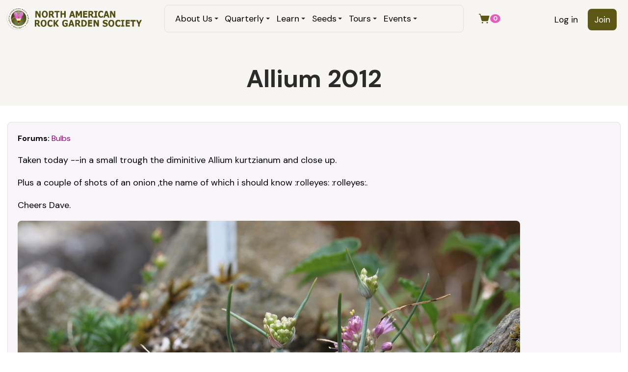

--- FILE ---
content_type: text/html; charset=utf-8
request_url: https://www.nargs.org/comment/17633
body_size: 19540
content:
<!DOCTYPE html>
<html lang="en" dir="ltr">
  <head>
    <meta charset="utf-8" />
<link rel="shortcut icon" href="https://www.nargs.org/files/favicon.ico" type="image/vnd.microsoft.icon" />
<meta name="viewport" content="width=device-width, initial-scale=1" />
<link rel="canonical" href="https://www.nargs.org/forum/allium-2012" />
<meta name="Generator" content="Backdrop CMS 1 (https://backdropcms.org)" />
    <title>Allium 2012 | NARGS</title>
    <link rel="stylesheet" href="https://www.nargs.org/files/css/css_X6zzF1Doi3-4xL7pl0sv61SSD5bIKKmx6RMVve62XjQ.css" media="all" />
<link rel="stylesheet" href="https://www.nargs.org/files/css/css_nuzH2vYd1A-geP1C_TpUMzKlulsnWI8MJCyVRYgSkQc.css" media="all" />
<link rel="stylesheet" href="https://www.nargs.org/files/css/css_04UYHxy81u9zwuTsixZ9huwOvE3MurkabivrBuXCll0.css" media="all" />
<link rel="stylesheet" href="https://www.nargs.org/files/css/css_b5CLmow_s9TXyaPDHmWDoh5h6d2YMWuNBLb-UVmUois.css" media="all" />
<link rel="stylesheet" href="https://www.nargs.org/files/css/css_cU3KfR4jRp9zSJ4c3qKFtdvl9cZqjJmX6xjYh4peo_E.css" media="all and (min-width: 72em)" />
<link rel="stylesheet" href="https://www.nargs.org/files/css/css_dvJGMEkU3o5e1JAqETxFxJ1OWmD68iX16f4-kfGkUwA.css" media="all" />
<link rel="stylesheet" href="https://www.nargs.org/files/css/css_Cil9NWlpYEC2hdO6uPw0axFeb-qDAuCHWuvGTHczMfM.css" media="all and (min-width: 72em)" />
<link rel="stylesheet" href="https://www.nargs.org/files/css/css_RLVeIbRM4NlDJNWpON_gGzymoUSwTK6IoMSc5jrijCo.css" media="all" />
<link rel="stylesheet" href="https://www.nargs.org/files/css/css_KdLncZZ60zVXTRHdVvCpWhNhgnqjPC4f75swkLplttQ.css" media="print" />
<link rel="stylesheet" href="https://www.nargs.org/files/css/css_TeM6djPEz_0xzL3nrRzHAfO4x5JKhWdXOviOitTNZA4.css" media="screen" />
<link rel="stylesheet" href="https://www.nargs.org/files/css/css_XiR7G_POCsnr8YgLCoNKdrajweR66gXAXBGjZJf035k.css" media="screen" />
    <script>window.Backdrop = {settings: {"basePath":"\/","pathPrefix":"","drupalCompatibility":true,"ajaxPageState":{"theme":"trillium","theme_token":"v_pkEp5rx8Nr-t3P-e7rhLx9Oxy4zRUeeWCVzD5SZN4","css":{"core\/misc\/normalize.css":1,"core\/modules\/system\/css\/system.css":1,"core\/modules\/system\/css\/system.theme.css":1,"core\/modules\/system\/css\/messages.theme.css":1,"core\/modules\/layout\/css\/grid-flexbox.css":1,"modules\/contrib\/menu_icons\/css\/menu_icon.css":1,"modules\/restored\/altagrade\/altagrade.css":1,"core\/modules\/comment\/css\/comment.css":1,"core\/modules\/date\/css\/date.css":1,"core\/modules\/field\/css\/field.css":1,"modules\/contrib\/paragraphs\/css\/paragraphs.css":1,"core\/modules\/search\/search.theme.css":1,"modules\/restored\/seedex\/css\/seedex.css":1,"modules\/restored\/seedex\/css\/seedex-print.css":1,"modules\/restored\/seedex\/css\/seedex-selection-option.css":1,"modules\/restored\/seedex\/css\/seedex-admin.css":1,"modules\/patched\/ubercart\/uc_order\/uc_order.css":1,"modules\/patched\/ubercart\/uc_product\/uc_product.css":1,"modules\/patched\/ubercart\/uc_store\/uc_store.css":1,"core\/modules\/user\/css\/user.css":1,"modules\/contrib\/forum\/forum.css":1,"core\/modules\/views\/css\/views.css":1,"modules\/contrib\/rules\/rules.css":1,"modules\/contrib\/colorbox\/styles\/default\/colorbox_style.css":1,"core\/modules\/layout\/templates\/nocol.css":1,"core\/modules\/system\/css\/menu-dropdown.theme.breakpoint.css":1,"core\/modules\/system\/css\/menu-dropdown.theme.breakpoint-queries.css":1,"core\/modules\/system\/css\/menu-toggle.theme.breakpoint.css":1,"core\/modules\/system\/css\/menu-toggle.theme.breakpoint-queries.css":1,"core\/themes\/basis\/css\/base.css":1,"core\/themes\/basis\/css\/layout.css":1,"core\/themes\/basis\/css\/component\/small-text-components.css":1,"core\/themes\/basis\/css\/component\/header.css":1,"core\/themes\/basis\/css\/component\/footer.css":1,"core\/themes\/basis\/css\/component\/menu-dropdown.breakpoint.css":1,"core\/themes\/basis\/css\/component\/menu-dropdown.breakpoint-queries.css":1,"core\/themes\/basis\/css\/component\/menu-toggle.css":1,"core\/themes\/basis\/css\/component\/backdrop-form.css":1,"core\/themes\/basis\/css\/component\/tabledrag.css":1,"core\/themes\/basis\/css\/component\/vertical-tabs.css":1,"core\/themes\/basis\/css\/component\/fieldset.css":1,"core\/themes\/basis\/css\/component\/dialog.css":1,"core\/themes\/basis\/css\/component\/progress.css":1,"core\/themes\/basis\/css\/component\/admin-tabs.css":1,"core\/themes\/basis\/css\/component\/breadcrumb.css":1,"core\/themes\/basis\/css\/component\/pager.css":1,"core\/themes\/basis\/css\/component\/hero.css":1,"core\/themes\/basis\/css\/component\/cards.css":1,"core\/themes\/basis\/css\/component\/teasers.css":1,"core\/themes\/basis\/css\/component\/comment.css":1,"core\/themes\/basis\/css\/component\/caption.css":1,"core\/themes\/basis\/css\/skin.css":1,"core\/themes\/basis\/system.theme.css":1,"core\/themes\/basis\/menu-dropdown.theme.css":1,"core\/themes\/basis\/menu-dropdown.theme.breakpoint.css":1,"core\/themes\/basis\/menu-dropdown.theme.breakpoint-queries.css":1,"themes\/trillium\/css\/trillium.css":1,"themes\/trillium\/css\/media.css":1,"themes\/trillium\/css\/menu.css":1,"themes\/trillium\/css\/nodes.css":1,"core\/themes\/basis\/css\/print.css":1,"core\/misc\/opensans\/opensans.css":1,"core\/misc\/smartmenus\/css\/sm-core-css.css":1},"js":{"core\/misc\/jquery.js":1,"core\/misc\/jquery.once.js":1,"core\/misc\/backdrop.js":1,"modules\/contrib\/colorbox\/libraries\/colorbox\/jquery.colorbox-min.js":1,"modules\/contrib\/colorbox\/libraries\/DOMPurify\/dist\/purify.min.js":1,"core\/modules\/layout\/js\/grid-fallback.js":1,"core\/misc\/smartmenus\/jquery.smartmenus.js":1,"core\/misc\/smartmenus\/addons\/keyboard\/jquery.smartmenus.keyboard.js":1,"modules\/restored\/altagrade\/altagrade.js":1,"modules\/restored\/seedex\/js\/seedex-alphabet-search.js":1,"modules\/contrib\/views_slideshow\/js\/views_slideshow.js":1,"modules\/contrib\/views_slideshow\/contrib\/views_slideshow_cycle\/js\/formoptions.js":1,"modules\/contrib\/views_slideshow\/contrib\/views_slideshow_cycle\/js\/views_slideshow_cycle.js":1,"modules\/contrib\/colorbox\/js\/colorbox.js":1,"modules\/contrib\/colorbox\/styles\/default\/colorbox_style.js":1,"modules\/contrib\/colorbox\/js\/colorbox_load.js":1,"core\/modules\/system\/js\/menus.js":1,"themes\/trillium\/js\/script.js":1}},"colorbox":{"opacity":"0.85","current":"{current} of {total}","previous":"\u00ab Prev","next":"Next \u00bb","close":"Close","maxWidth":"98%","maxHeight":"98%","fixed":true,"mobiledetect":true,"mobiledevicewidth":"480px","file_public_path":"\/files","specificPagesDefaultValue":"admin*\nimagebrowser*\nimg_assist*\nimce*\nnode\/add\/*\nnode\/*\/edit\nprint\/*\nprintpdf\/*\nsystem\/ajax\nsystem\/ajax\/*"}}};</script>
<script src="https://www.nargs.org/core/misc/jquery.js?v=3.7.1"></script>
<script src="https://www.nargs.org/core/misc/jquery.once.js?v=1.2.6"></script>
<script src="https://www.nargs.org/core/misc/backdrop.js?v=1.32.1"></script>
<script src="https://www.nargs.org/modules/contrib/colorbox/libraries/colorbox/jquery.colorbox-min.js?v=1.6.4"></script>
<script src="https://www.nargs.org/modules/contrib/colorbox/libraries/DOMPurify/dist/purify.min.js?v=2.3.6"></script>
<script src="https://www.nargs.org/core/modules/layout/js/grid-fallback.js?v=1.32.1"></script>
<script src="https://www.nargs.org/core/misc/smartmenus/jquery.smartmenus.js?v=1.0.0"></script>
<script src="https://www.nargs.org/core/misc/smartmenus/addons/keyboard/jquery.smartmenus.keyboard.js?v=1.0.0"></script>
<script src="https://www.nargs.org/modules/restored/altagrade/altagrade.js?t94yop"></script>
<script src="https://www.nargs.org/modules/restored/seedex/js/seedex-alphabet-search.js?t94yop"></script>
<script src="https://www.nargs.org/modules/contrib/views_slideshow/js/views_slideshow.js?t94yop"></script>
<script src="https://www.nargs.org/modules/contrib/views_slideshow/contrib/views_slideshow_cycle/js/formoptions.js?t94yop"></script>
<script src="https://www.nargs.org/modules/contrib/views_slideshow/contrib/views_slideshow_cycle/js/views_slideshow_cycle.js?t94yop"></script>
<script src="https://www.nargs.org/modules/contrib/colorbox/js/colorbox.js?t94yop"></script>
<script src="https://www.nargs.org/modules/contrib/colorbox/styles/default/colorbox_style.js?t94yop"></script>
<script src="https://www.nargs.org/modules/contrib/colorbox/js/colorbox_load.js?t94yop"></script>
<script src="https://www.nargs.org/core/modules/system/js/menus.js?v=1.32.1"></script>
<script src="https://www.nargs.org/themes/trillium/js/script.js?t94yop"></script>
  </head>
  <body class="page node-type-forum page-node-8691 user-anonymous">
    <div class="layout--flexible layout layout">
  <div id="skip-link">
    <a href="#main-content" class="element-invisible element-focusable">Skip to main content</a>
  </div>
  <div class="layout-flexible-content ">
                <header data-row-id="f89ac636-8bbc-4df1-961e-30281be67fda" class="flexible-row l-f89ac636-8bbc-4df1-961e-30281be67fda l-header" >
        <div class="container container-fluid flexible-row--f89ac636-8bbc-4df1-961e-30281be67fda region_3_6_3 ">
                    <div class="l-flexible-row row">
                          <div class="l-col col-md-3 l-region--header">
                                  <div class="block block-system-header">


  <div class="block-content">
    
  <div class="header-identity-wrapper">
              <div class="header-site-name-wrapper">
                    <a href="/" title="Home" class="header-site-name-link" rel="home">
                          <div class="header-logo-wrapper">
                <img src="https://www.nargs.org/themes/trillium/images/logo.png" alt="Home" class="header-logo"  width="705" height="119" />
              </div>
                                  </a>
        </div>
              </div>

  </div>
</div>
                              </div>
                          <div class="l-col col-md-6 l-region--main-menu">
                                  <div class="block block-system-main-menu block-menu" role="navigation">


  <div class="block-content">
    <input id="menu-toggle-state" class="menu-toggle-state element-invisible" type="checkbox" aria-controls="menu-toggle-state" /><label class="menu-toggle-button" for="menu-toggle-state"><span class="menu-toggle-button-icon"></span><span class="menu-toggle-button-text">Menu</span><span class="menu-toggle-assistive-text element-invisible">Toggle menu visibility</span></label><ul class="menu-dropdown menu" data-menu-style="dropdown" data-clickdown="1" data-collapse="toggle" data-menu-toggle-id="menu-toggle-state"><li class="first expanded has-children menu-mlid-440"><a href="/board-and-staff">About Us</a><ul><li class="first leaf menu-mlid-643"><a href="/nargs-awards-1">Awards</a></li>
<li class="leaf menu-mlid-627"><a href="/board-and-staff">Board &amp; Staff</a></li>
<li class="leaf menu-mlid-478"><a href="/norman-singer-endowment-fund-2">Grants</a></li>
<li class="leaf menu-mlid-633"><a href="/history-rock-gardening-north-america">History</a></li>
<li class="leaf menu-mlid-635"><a href="/local-chapters">Local Chapters</a></li>
<li class="leaf menu-mlid-634"><a href="/membership-benefits-1">Membership</a></li>
<li class="leaf menu-mlid-441"><a href="/blogs" title="">News &amp; Blogs</a></li>
<li class="leaf menu-mlid-479"><a href="/our-mission">Our Mission</a></li>
<li class="leaf menu-mlid-631"><a href="/nargs-policies-1">Policies</a></li>
<li class="last leaf menu-mlid-2214"><a href="/contact" title="" class="has-menu-icon menu-icon-mailbox" data-menu-icon-path="core/misc/icons/mailbox.svg"><span class="menu-icon-wrapper"><span class="menu-icon-glyph"><svg xmlns="http://www.w3.org/2000/svg" viewbox="0 0 256 256" fill="currentColor" aria-hidden="true" class="icon icon--mailbox"><path d="M104,152a8,8,0,0,1-8,8H56a8,8,0,0,1,0-16H96A8,8,0,0,1,104,152Zm136-36v60a16,16,0,0,1-16,16H136v32a8,8,0,0,1-16,0V192H32a16,16,0,0,1-16-16V116A60.07,60.07,0,0,1,76,56h76V24a8,8,0,0,1,8-8h32a8,8,0,0,1,0,16H168V56h12A60.07,60.07,0,0,1,240,116ZM120,176V116a44,44,0,0,0-88,0v60Zm104-60a44.05,44.05,0,0,0-44-44H168v72a8,8,0,0,1-16,0V72H116.75A59.86,59.86,0,0,1,136,116v60h88Z"/></svg></span><span class="menu-icon-label"> Contact Us</span></span></a></li>
</ul></li>
<li class="expanded has-children menu-mlid-675"><a href="/quarterly">Quarterly</a><ul><li class="first leaf menu-mlid-677"><a href="/quarterly" title="">Current Issues</a></li>
<li class="last leaf menu-mlid-679"><a href="/quarterly/archive" title="">Free Archive</a></li>
</ul></li>
<li class="expanded has-children menu-mlid-397"><a href="/plant-of-the-month" title="">Learn</a><ul><li class="first leaf menu-mlid-1829"><a href="/plant-of-the-month">Plant of the month</a></li>
<li class="leaf menu-mlid-1830"><a href="/book-of-the-month">Book of the month</a></li>
<li class="leaf menu-mlid-1835"><a href="/plant-profiles">Plant Profiles</a></li>
<li class="leaf menu-mlid-1313"><a href="/forum" title="">Forum Archive</a></li>
<li class="leaf menu-mlid-1866"><a href="/epithets">Epithets</a></li>
<li class="leaf menu-mlid-1867"><a href="/crevice-gardens">Crevice Gardens</a></li>
<li class="leaf menu-mlid-1868"><a href="/sources">Sources</a></li>
<li class="leaf menu-mlid-1831"><a href="/plant-societies">Plant Societies</a></li>
<li class="last leaf menu-mlid-1969"><a href="/video-conferences">Video conferences</a></li>
</ul></li>
<li class="expanded has-children menu-mlid-438"><a href="/seedex" title="">Seeds</a><ul><li class="first leaf menu-mlid-759"><a href="/seedex" title="">Current Seed List</a></li>
<li class="leaf menu-mlid-2089"><a href="/ordering-information">ORDERING Information</a></li>
<li class="leaf menu-mlid-857"><a href="/seed-exchange-information">Seed Exchange Information</a></li>
<li class="last leaf menu-mlid-1164"><a href="/glassine-envelopes">Glassine Envelopes</a></li>
</ul></li>
<li class="expanded has-children menu-mlid-1263"><a href="/tours">Tours</a><ul><li class="first leaf menu-mlid-1269"><a href="/tours" title="">Current Tours</a></li>
<li class="last leaf menu-mlid-363"><a href="/tours-1" title="">Previous Tours</a></li>
</ul></li>
<li class="last expanded has-children menu-mlid-2121"><a href="/nargs-traveling-speakers-tours" title="">Events</a><ul><li class="first leaf menu-mlid-1160"><a href="/events" title="">Upcoming &amp; Past events</a></li>
<li class="leaf menu-mlid-1265"><a href="/nargs-traveling-speakers-tours">Speakers Tours</a></li>
<li class="last leaf menu-mlid-1266"><a href="/guidelines-planning-nargs-meetings-1">NARGS Meeting Guidelines</a></li>
</ul></li>
</ul>  </div>
</div>
                              </div>
                          <div class="l-col col-md-3 l-region--account-menu">
                                  <div class="block block-system-user-menu block-menu" role="navigation">


  <div class="block-content">
    <ul class="menu-tree menu" data-menu-style="tree" data-clickdown="0" data-collapse="default"><li class="first leaf menu-mlid-364"><a href="/user/login" title="">Log in</a></li>
<li class="last leaf menu-mlid-398"><a href="/join" title="">Join</a></li>
</ul>  </div>
</div>
<div class="block block-altagrade-cart-count">


  <div class="block-content">
    <a href="/cart" class="altagrade-cart"><span style="display:inline-flex;align-items:center;gap:4px;"><svg xmlns="http://www.w3.org/2000/svg" viewbox="0 0 256 256" fill="currentColor" class="icon icon--shopping-cart-simple-fill"><title>View cart</title><path d="M239.71,74.14l-25.64,92.28A24.06,24.06,0,0,1,191,184H92.16A24.06,24.06,0,0,1,69,166.42L33.92,40H16a8,8,0,0,1,0-16H40a8,8,0,0,1,7.71,5.86L57.19,64H232a8,8,0,0,1,7.71,10.14ZM88,200a16,16,0,1,0,16,16A16,16,0,0,0,88,200Zm104,0a16,16,0,1,0,16,16A16,16,0,0,0,192,200Z"/></svg><span class="cart-count">0</span></span></a>  </div>
</div>
                              </div>
                      </div>
        </div>
      </header>
                <div data-row-id="b64ed404-e120-4e8c-bd1d-2972913e73e9" class="flexible-row l-b64ed404-e120-4e8c-bd1d-2972913e73e9" >
        <div class="container container-fluid flexible-row--b64ed404-e120-4e8c-bd1d-2972913e73e9 region_12 ">
                    <div class="l-flexible-row row">
                          <div class="l-col col-md-12 l-region--top-content">
                                  <div class="block block-system-title-combo holod">


  <div class="block-content">
    
  <h1 class="page-title">Allium 2012</h1>


  </div>
</div>
                              </div>
                      </div>
        </div>
      </div>
                <div data-row-id="ea4d4670-830b-4429-9b00-fe4bfe64f58d" class="flexible-row l-ea4d4670-830b-4429-9b00-fe4bfe64f58d" >
        <div class="container container-fluid flexible-row--ea4d4670-830b-4429-9b00-fe4bfe64f58d region_12 ">
                    <div class="l-flexible-row row">
                          <div class="l-col col-md-12 l-region--search">
                                                                </div>
                      </div>
        </div>
      </div>
                <div data-row-id="48801218-668e-4f88-a630-481e700d6121" class="flexible-row l-48801218-668e-4f88-a630-481e700d6121" >
        <div class="container container-fluid flexible-row--48801218-668e-4f88-a630-481e700d6121 region_12 ">
                    <div class="l-flexible-row row">
                          <div class="l-col col-md-12 l-region--blocks">
                                                                </div>
                      </div>
        </div>
      </div>
                <div data-row-id="33a1dfba-575f-4db1-9516-22b1c174f866" class="flexible-row l-33a1dfba-575f-4db1-9516-22b1c174f866" >
        <div class="container container-fluid flexible-row--33a1dfba-575f-4db1-9516-22b1c174f866 region_8_4 ">
                    <div class="l-flexible-row row">
                          <div class="l-col col-md-8 l-region--column-left">
                                                                </div>
                          <div class="l-col col-md-4 l-region--column-right">
                                                                </div>
                      </div>
        </div>
      </div>
                <div data-row-id="a69e1185-f9c6-42fb-9600-c1266ac7654b" class="flexible-row l-a69e1185-f9c6-42fb-9600-c1266ac7654b" >
        <div class="container container-fluid flexible-row--a69e1185-f9c6-42fb-9600-c1266ac7654b region_12 ">
                    <div class="l-flexible-row row">
                          <div class="l-col col-md-12 l-region--content">
                                  <article id="node-8691" class="node node-forum view-mode-full node-by-anonymous clearfix">

      
  
  <div class="content clearfix">
    <div class="field field-name-taxonomy-forums field-type-taxonomy-term-reference field-label-inline clearfix"><div class="field-label">Forums:&nbsp;</div><div class="field-items"><div class="field-item even"><a href="/forums/bulbs">Bulbs</a></div></div></div><div class="field field-name-body field-type-text-with-summary field-label-hidden"><div class="field-items"><div class="field-item even"> <p>Taken today --in a small trough the diminitive Allium kurtzianum and close up.</p>
<p>Plus a couple of shots of an onion ,the name of which i should know  :rolleyes: :rolleyes:.</p>
<p>Cheers Dave.</p>
 </div></div></div><div class="field field-name-field-image-attachments field-type-image field-label-hidden"><div class="field-items"><div class="field-item even"><img src="https://www.nargs.org/files/forum-images/IMG_9956.JPG" width="1024" height="683" alt="" /></div><div class="field-item odd"><img src="https://www.nargs.org/files/forum-images/IMG_9951-1.JPG" width="1024" height="683" alt="" /></div><div class="field-item even"><img src="https://www.nargs.org/files/forum-images/From%20this.JPG" width="725" height="1024" alt="" /></div><div class="field-item odd"><img src="https://www.nargs.org/files/forum-images/To%20this.JPG" width="1024" height="683" alt="" /></div></div></div>  </div>

  
      <section class="comments" id="comments">
              <h2 class="title">Comments</h2>
        <a id="comment-17612"></a>
<article class="comment comment-title-auto clearfix">
  <header class="comment-header">
    <div class="attribution">
        <div class="user-picture">
    <a href="/member/mark_mcdonough_2245" title="View user profile."><img src="/themes/trillium/images/gravatar.png" alt="Mark McDonough&#039;s picture" title="Mark McDonough&#039;s picture" /></a>  </div>

      <div class="submitted">
        <p class="commenter-name"><a href="/member/mark_mcdonough_2245" title="View user profile." class="username">Mark McDonough</a></p>
      </div>
    </div> <!-- /.attribution -->
  </header> <!-- /.comment-header -->

  <div class="comment-text">

    <div class="comment-title">
                      <h3><a href="/comment/17612#comment-17612" class="permalink" rel="bookmark">Re: Allium 2012</a></h3>
                          <span class="comment-time">Fri, 01/20/2012 - 4:00am</span>
          </div>

    <div class="content">
      <div class="field field-name-comment-body field-type-text-long field-label-hidden"><div class="field-items"><div class="field-item even"> <p>Nice ones Dave, A. kurtzianum is one of my favorites.  This thing would still be called A. olympicum if it wasn't for years of my persistent correction of the correct identity; a great little onion  for a trough.  The other is A. carinatum ssp. pulchellum, and easy to grow and commonly grown species, another of my favorites; it's like a rosy-purple counterpart to A. flavum.  Nice to see such lovely plants, we're in the deep freeze here.</p>
<p>Must dash off to work soon, but later I'll split off your post to start a new Allium 2012 topic :D</p>
 </div></div></div>    </div> <!-- /.content -->

    <footer class="comment-footer">
      
      <nav></nav>
    </footer> <!-- /.comment-footer -->

  </div> <!-- /.comment-text -->
</article>
<a id="comment-17613"></a>
<article class="comment comment-title-auto clearfix">
  <header class="comment-header">
    <div class="attribution">
        <div class="user-picture">
    <a href="/member/trond_hoy_903" title="View user profile."><img src="/themes/trillium/images/gravatar.png" alt="Trond Hoy&#039;s picture" title="Trond Hoy&#039;s picture" /></a>  </div>

      <div class="submitted">
        <p class="commenter-name"><a href="/member/trond_hoy_903" title="View user profile." class="username">Trond Hoy</a></p>
      </div>
    </div> <!-- /.attribution -->
  </header> <!-- /.comment-header -->

  <div class="comment-text">

    <div class="comment-title">
                      <h3><a href="/comment/17613#comment-17613" class="permalink" rel="bookmark">Re: Allium 2012</a></h3>
                          <span class="comment-time">Fri, 01/20/2012 - 12:52pm</span>
          </div>

    <div class="content">
      <div class="field field-name-comment-body field-type-text-long field-label-hidden"><div class="field-items"><div class="field-item even"> <p>Lovely onions, Dave.</p>
<p>When does they flower in the northern hemisphere? I am always looking for nice onions to grow at my summerhouse. Ideally they should tolerate some summer drought and flower in late June, July or early August ;)</p>
 </div></div></div>    </div> <!-- /.content -->

    <footer class="comment-footer">
      
      <nav></nav>
    </footer> <!-- /.comment-footer -->

  </div> <!-- /.comment-text -->
</article>
<a id="comment-17614"></a>
<article class="comment comment-title-auto clearfix">
  <header class="comment-header">
    <div class="attribution">
        <div class="user-picture">
    <a href="/member/mark_mcdonough_2245" title="View user profile."><img src="/themes/trillium/images/gravatar.png" alt="Mark McDonough&#039;s picture" title="Mark McDonough&#039;s picture" /></a>  </div>

      <div class="submitted">
        <p class="commenter-name"><a href="/member/mark_mcdonough_2245" title="View user profile." class="username">Mark McDonough</a></p>
      </div>
    </div> <!-- /.attribution -->
  </header> <!-- /.comment-header -->

  <div class="comment-text">

    <div class="comment-title">
                      <h3><a href="/comment/17614#comment-17614" class="permalink" rel="bookmark">Re: Allium 2012</a></h3>
                          <span class="comment-time">Sun, 03/18/2012 - 8:29am</span>
          </div>

    <div class="content">
      <div class="field field-name-comment-body field-type-text-long field-label-hidden"><div class="field-items"><div class="field-item even"> <p>Late last autumn (2011) seed of Allium ovalifolium (thanks Lori!) germinated.  Wasn't sure whether to overwinter them indoors or unpot and plunge the square soil lump "as is", into a position in the garden.  I chose the latter, and covered the area with wire mesh to keep squirrel digging at bay.  I'm so pleased that they started into growth early and are reaching for the warmth.  I have tried seed of this species at least half a dozen times before (including a few of my own seed from an ex Chen Yi form that is a weak grower and not a "good looker"), but never got germination.  Glad to get started with a form that I believe is more robust and much better looking :D</p>
<p><a href="/sites/default/files/forum-images/Allium_ovalifolium_seedlings_03-18-2012.jpg" class="colorbox" rel=""><img typeof="foaf:Image" src="/sites/default/files/styles/medium/public/forum-images/Allium_ovalifolium_seedlings_03-18-2012.jpg?itok=8EWtqfiN" alt="" /></a></p>
 </div></div></div>    </div> <!-- /.content -->

    <footer class="comment-footer">
      
      <nav></nav>
    </footer> <!-- /.comment-footer -->

  </div> <!-- /.comment-text -->
</article>
<a id="comment-17615"></a>
<article class="comment comment-title-auto clearfix">
  <header class="comment-header">
    <div class="attribution">
        <div class="user-picture">
    <a href="/member/mark_mcdonough_2245" title="View user profile."><img src="/themes/trillium/images/gravatar.png" alt="Mark McDonough&#039;s picture" title="Mark McDonough&#039;s picture" /></a>  </div>

      <div class="submitted">
        <p class="commenter-name"><a href="/member/mark_mcdonough_2245" title="View user profile." class="username">Mark McDonough</a></p>
      </div>
    </div> <!-- /.attribution -->
  </header> <!-- /.comment-header -->

  <div class="comment-text">

    <div class="comment-title">
                      <h3><a href="/comment/17615#comment-17615" class="permalink" rel="bookmark">Re: Allium 2012</a></h3>
                          <span class="comment-time">Sat, 04/07/2012 - 10:45am</span>
          </div>

    <div class="content">
      <div class="field field-name-comment-body field-type-text-long field-label-hidden"><div class="field-items"><div class="field-item even"> <p>About 5 years ago, I was given some seedlings from a variegated form of Allium <a href="/dictionary/letter_n#nutans" title="nodding" class="lexicon-term">nutans</a>.  Some were all green, others had some variegation, while one was nearly totally white-leaved.  The most boldly variegated one was a weak grower and eventually died, but I do have one that shows some fairly strong variegation, and has finally got to a large enough size to start dividing.  Not sure if this clump is from just one seedling or several grown in together; the variegation is stronger on some leaves more than others.  The flowers are ugly, an insipid few-flowered affair, but the leaf variagation might prove useful for hybridization.</p>
<p>Taken today, 4-7-2012, <span style="color:orange">Allium <a href="/dictionary/letter_n#nutans" title="nodding" class="lexicon-term">nutans</a> "variegated form".</span></p>
<p><a href="/sites/default/files/forum-images/Allium_nutans_variegated_04-05-2012rs1a.jpg" class="colorbox" rel=""><img typeof="foaf:Image" src="/sites/default/files/styles/medium/public/forum-images/Allium_nutans_variegated_04-05-2012rs1a.jpg?itok=njEKf5dn" alt="" /></a></p>
<p>Along similar lines, Darrell Probst found a number of purple-striated leaf forms of <span style="color:orange">Allium tricoccum</span> in the woods of central Massachusetts, he shared a couple bulbs with me.  They just came up a couple days ago.</p>
<p><a href="/sites/default/files/forum-images/Allium_tricoccum_purple_striated_form_Probst_04-05-2012rs10a.jpg" class="colorbox" rel=""><img typeof="foaf:Image" src="/sites/default/files/styles/medium/public/forum-images/Allium_tricoccum_purple_striated_form_Probst_04-05-2012rs10a.jpg?itok=D9LaM2mM" alt="" /></a></p>
 </div></div></div>    </div> <!-- /.content -->

    <footer class="comment-footer">
      
      <nav></nav>
    </footer> <!-- /.comment-footer -->

  </div> <!-- /.comment-text -->
</article>
<a id="comment-17616"></a>
<article class="comment comment-by-anonymous comment-title-auto clearfix">
  <header class="comment-header">
    <div class="attribution">
        <div class="user-picture">
    <img src="/themes/trillium/images/gravatar.png" alt="Tony Willis&#039;s picture" title="Tony Willis&#039;s picture" />  </div>

      <div class="submitted">
        <p class="commenter-name"><span class="username">Tony Willis (not verified)</span></p>
      </div>
    </div> <!-- /.attribution -->
  </header> <!-- /.comment-header -->

  <div class="comment-text">

    <div class="comment-title">
                      <h3><a href="/comment/17616#comment-17616" class="permalink" rel="bookmark">Re: Allium 2012</a></h3>
                          <span class="comment-time">Thu, 04/19/2012 - 8:35am</span>
          </div>

    <div class="content">
      <div class="field field-name-comment-body field-type-text-long field-label-hidden"><div class="field-items"><div class="field-item even"> <p>Allium akaka in flower now. In the wild it is completely stemless but elongates in cultivation</p>
 </div></div></div>    </div> <!-- /.content -->

    <footer class="comment-footer">
      
      <nav></nav>
    </footer> <!-- /.comment-footer -->

  </div> <!-- /.comment-text -->
</article>
<a id="comment-17617"></a>
<article class="comment comment-title-auto clearfix">
  <header class="comment-header">
    <div class="attribution">
        <div class="user-picture">
    <a href="/member/mark_mcdonough_2245" title="View user profile."><img src="/themes/trillium/images/gravatar.png" alt="Mark McDonough&#039;s picture" title="Mark McDonough&#039;s picture" /></a>  </div>

      <div class="submitted">
        <p class="commenter-name"><a href="/member/mark_mcdonough_2245" title="View user profile." class="username">Mark McDonough</a></p>
      </div>
    </div> <!-- /.attribution -->
  </header> <!-- /.comment-header -->

  <div class="comment-text">

    <div class="comment-title">
                      <h3><a href="/comment/17617#comment-17617" class="permalink" rel="bookmark">Re: Allium 2012</a></h3>
                          <span class="comment-time">Thu, 05/03/2012 - 6:31pm</span>
          </div>

    <div class="content">
      <div class="field field-name-comment-body field-type-text-long field-label-hidden"><div class="field-items"><div class="field-item even"> <blockquote class="quote-msg quote-nest-1 odd"><div class="quote-author"><em class="placeholder">Tony</em> wrote:</div>
<p>Allium akaka in flower now. In the wild it is completely stemless but elongates in cultivation</p></blockquote>
<p>Tony, I have tried a number of times to grow this species, have not succeeded in getting them though more than a year of two (I grow all thse things outside).  I like the twisting foliage in your form. I see that your posted a second form on SRGC.  What is the source of your bulbs or seed?</p>
<p>I have always wondered about the name "akaka", what it the derivation, I can't find anything that equates to it in botanical terms.  Looking up "akaka", I learn that it is a Hawaiian word, and there is a famous waterfall in Hawaii named Akaka Falls.</p>
 </div></div></div>    </div> <!-- /.content -->

    <footer class="comment-footer">
      
      <nav></nav>
    </footer> <!-- /.comment-footer -->

  </div> <!-- /.comment-text -->
</article>
<a id="comment-17618"></a>
<article class="comment comment-title-auto clearfix">
  <header class="comment-header">
    <div class="attribution">
        <div class="user-picture">
    <a href="/member/mark_mcdonough_2245" title="View user profile."><img src="/themes/trillium/images/gravatar.png" alt="Mark McDonough&#039;s picture" title="Mark McDonough&#039;s picture" /></a>  </div>

      <div class="submitted">
        <p class="commenter-name"><a href="/member/mark_mcdonough_2245" title="View user profile." class="username">Mark McDonough</a></p>
      </div>
    </div> <!-- /.attribution -->
  </header> <!-- /.comment-header -->

  <div class="comment-text">

    <div class="comment-title">
                      <h3><a href="/comment/17618#comment-17618" class="permalink" rel="bookmark">Re: Allium 2012</a></h3>
                          <span class="comment-time">Thu, 05/03/2012 - 6:57pm</span>
          </div>

    <div class="content">
      <div class="field field-name-comment-body field-type-text-long field-label-hidden"><div class="field-items"><div class="field-item even"> <p>Another mystery was an Allium posted on the SRGC Forum, named by a nursery named Kwekerij De Schullhorn in the Netherlands.  The plant was labeled <em>Allium 'Eos'</em>.  When questioned about the name, he said is was a photo labeling mistake for <span style="color:orange">Allium 'Cameleon' </span> (apparently that is a French spelling of chameleon).  The story was, this was a plant from Wayne Roderick and that it was an American species.  I doubted that, because the plant had wide hairy leaves; no North American allium species has wide hairy leaves, or hairy leaves of any sort.  Some bulbs were generously shipped to me.</p>
<p>Initially I narrowed down the ID possibilities to <em>A. longanum</em> or <em>A. trifoliatum</em>, closely related species, both are Mediterranean species. Now that my plants are flowering in their second year, taking on the strong white-aging-pink color, I have passed it through the keys again, and now feel confident this is Allium trifoliatum.  The insistance that this must be an American species because it was sent from someone in America is a red herring, the plant characteristics speak for themselves. </p>
<p>I'm pleased to report that this autumn-leaf-sprouting Allium is hardy here, and this year coloring up nicely; it is a very good form of A. trifoliatum.  I believe it is important to establish this, as plants in the Netherlands are sometimes too easily named with a cultivar name and resgistered, but with no understanding about what the underlying species is.</p>
<p>Impressions of <span style="color:orange">Allium trifoliatum 'Cameleon'</span>, notice the ants in photo #5, they seem glued to the nectar of this sweet scented onion.  The effect whereby thye white flowers variable age pink is delightful.<br /><a href="/sites/default/files/forum-images/1_Allium_Cameleon_04-29-2012rs11a.jpg" class="colorbox" rel=""><img typeof="foaf:Image" src="/sites/default/files/styles/medium/public/forum-images/1_Allium_Cameleon_04-29-2012rs11a.jpg?itok=jupSVC8F" alt="" /></a> <a href="/sites/default/files/forum-images/2_Allium_Cameleon_04-24-2012rs11b.jpg" class="colorbox" rel=""><img typeof="foaf:Image" src="/sites/default/files/styles/medium/public/forum-images/2_Allium_Cameleon_04-24-2012rs11b.jpg?itok=fLrfotFy" alt="" /></a> </p>
<p><a href="/sites/default/files/forum-images/3_Allium_Cameleon_04-24-2012rs11a.jpg" class="colorbox" rel=""><img typeof="foaf:Image" src="/sites/default/files/styles/medium/public/forum-images/3_Allium_Cameleon_04-24-2012rs11a.jpg?itok=h_NfGj0c" alt="" /></a> <a href="/sites/default/files/forum-images/4_Allium_Cameleon_04-27-2012rsv9a.jpg" class="colorbox" rel=""><img typeof="foaf:Image" src="/sites/default/files/styles/medium/public/forum-images/4_Allium_Cameleon_04-27-2012rsv9a.jpg?itok=0em-Qzvh" alt="" /></a></p>
<p><a href="/sites/default/files/forum-images/5_Allium_Cameleon_closeup_04-29-2012rs11a.jpg" class="colorbox" rel=""><img typeof="foaf:Image" src="/sites/default/files/styles/medium/public/forum-images/5_Allium_Cameleon_closeup_04-29-2012rs11a.jpg?itok=b6L4hD8D" alt="" /></a> <a href="/sites/default/files/forum-images/6_Allium_Cameleon_04-29-2012rs11a.jpg" class="colorbox" rel=""><img typeof="foaf:Image" src="/sites/default/files/styles/medium/public/forum-images/6_Allium_Cameleon_04-29-2012rs11a.jpg?itok=nywXXTJT" alt="" /></a></p>
<p><span style="text-decoration:underline">Related message history on SRGC</span>:<br />It all starts here, where I start asking questions about a photo shown labeled as Allium 'Eos', then read the topic down:<br /><a href="http://www.srgc.net/forum/index.php?topic=5164.msg153884#msg153884">http://www.srgc.net/forum/index.php?topic=5164.msg153884#msg153884</a></p>
<p><a href="http://www.srgc.net/forum/index.php?topic=5164.msg202959#msg202959">http://www.srgc.net/forum/index.php?topic=5164.msg202959#msg202959</a></p>
<p><a href="http://www.srgc.net/forum/index.php?topic=6685.msg208295#msg208295">http://www.srgc.net/forum/index.php?topic=6685.msg208295#msg208295</a></p>
 </div></div></div>    </div> <!-- /.content -->

    <footer class="comment-footer">
      
      <nav></nav>
    </footer> <!-- /.comment-footer -->

  </div> <!-- /.comment-text -->
</article>
<a id="comment-17619"></a>
<article class="comment comment-title-auto clearfix">
  <header class="comment-header">
    <div class="attribution">
        <div class="user-picture">
    <a href="/member/trond_hoy_903" title="View user profile."><img src="/themes/trillium/images/gravatar.png" alt="Trond Hoy&#039;s picture" title="Trond Hoy&#039;s picture" /></a>  </div>

      <div class="submitted">
        <p class="commenter-name"><a href="/member/trond_hoy_903" title="View user profile." class="username">Trond Hoy</a></p>
      </div>
    </div> <!-- /.attribution -->
  </header> <!-- /.comment-header -->

  <div class="comment-text">

    <div class="comment-title">
                      <h3><a href="/comment/17619#comment-17619" class="permalink" rel="bookmark">Re: Allium 2012</a></h3>
                          <span class="comment-time">Fri, 05/04/2012 - 1:27am</span>
          </div>

    <div class="content">
      <div class="field field-name-comment-body field-type-text-long field-label-hidden"><div class="field-items"><div class="field-item even"> <p>Mark, you have undertaken some detective work! Very handsome onions to.</p>
 </div></div></div>    </div> <!-- /.content -->

    <footer class="comment-footer">
      
      <nav></nav>
    </footer> <!-- /.comment-footer -->

  </div> <!-- /.comment-text -->
</article>
<a id="comment-17620"></a>
<article class="comment comment-by-anonymous comment-title-auto clearfix">
  <header class="comment-header">
    <div class="attribution">
        <div class="user-picture">
    <img src="/themes/trillium/images/gravatar.png" alt="Madgardener&#039;s picture" title="Madgardener&#039;s picture" />  </div>

      <div class="submitted">
        <p class="commenter-name"><span class="username">Madgardener (not verified)</span></p>
      </div>
    </div> <!-- /.attribution -->
  </header> <!-- /.comment-header -->

  <div class="comment-text">

    <div class="comment-title">
                      <h3><a href="/comment/17620#comment-17620" class="permalink" rel="bookmark">Re: Allium 2012</a></h3>
                          <span class="comment-time">Fri, 05/04/2012 - 2:54am</span>
          </div>

    <div class="content">
      <div class="field field-name-comment-body field-type-text-long field-label-hidden"><div class="field-items"><div class="field-item even"> <p>Hoy,<br />I've been growing Allium kurtzianum for many years and find it does best in my unheated alpine house.</p>
<p>Very slow to increase and I nearly lost it a few years ago trying to grow it outside, it did not like the damp, wet winters.</p>
<p>It flowers for me usually in July.  The attached photo from last year was taken on 01/07/2011</p>
 </div></div></div>    </div> <!-- /.content -->

    <footer class="comment-footer">
      
      <nav></nav>
    </footer> <!-- /.comment-footer -->

  </div> <!-- /.comment-text -->
</article>
<a id="comment-17621"></a>
<article class="comment comment-title-auto clearfix">
  <header class="comment-header">
    <div class="attribution">
        <div class="user-picture">
    <a href="/member/trond_hoy_903" title="View user profile."><img src="/themes/trillium/images/gravatar.png" alt="Trond Hoy&#039;s picture" title="Trond Hoy&#039;s picture" /></a>  </div>

      <div class="submitted">
        <p class="commenter-name"><a href="/member/trond_hoy_903" title="View user profile." class="username">Trond Hoy</a></p>
      </div>
    </div> <!-- /.attribution -->
  </header> <!-- /.comment-header -->

  <div class="comment-text">

    <div class="comment-title">
                      <h3><a href="/comment/17621#comment-17621" class="permalink" rel="bookmark">Re: Allium 2012</a></h3>
                          <span class="comment-time">Fri, 05/04/2012 - 10:05am</span>
          </div>

    <div class="content">
      <div class="field field-name-comment-body field-type-text-long field-label-hidden"><div class="field-items"><div class="field-item even"> <blockquote class="quote-msg quote-nest-1 odd"><div class="quote-author"><em class="placeholder">Madgardener</em> wrote:</div>
<p>Hoy,<br />I've been growing Allium kurtzianum for many years and find it does best in my unheated alpine house.</p>
<p>Very slow to increase and I nearly lost it a few years ago trying to grow it outside, it did not like the damp, wet winters.</p>
<p>It flowers for me usually in July.  The attached photo from last year was taken on 01/07/2011</p></blockquote>
<p>Thanks, Madgardener.</p>
<p>Then I will not try them at home but at my summerhouse where the climate is much better. - if I get hold of some seeds or bulbs!</p>
 </div></div></div>    </div> <!-- /.content -->

    <footer class="comment-footer">
      
      <nav></nav>
    </footer> <!-- /.comment-footer -->

  </div> <!-- /.comment-text -->
</article>
<a id="comment-17622"></a>
<article class="comment comment-title-auto clearfix">
  <header class="comment-header">
    <div class="attribution">
        <div class="user-picture">
    <a href="/member/mark_mcdonough_2245" title="View user profile."><img src="/themes/trillium/images/gravatar.png" alt="Mark McDonough&#039;s picture" title="Mark McDonough&#039;s picture" /></a>  </div>

      <div class="submitted">
        <p class="commenter-name"><a href="/member/mark_mcdonough_2245" title="View user profile." class="username">Mark McDonough</a></p>
      </div>
    </div> <!-- /.attribution -->
  </header> <!-- /.comment-header -->

  <div class="comment-text">

    <div class="comment-title">
                      <h3><a href="/comment/17622#comment-17622" class="permalink" rel="bookmark">Re: Allium 2012</a></h3>
                          <span class="comment-time">Fri, 05/04/2012 - 6:28pm</span>
          </div>

    <div class="content">
      <div class="field field-name-comment-body field-type-text-long field-label-hidden"><div class="field-items"><div class="field-item even"> <p>Mike, excellent patch of <em>Allium kurtzianum</em>, certainly one of the very best and most showy of dwarf Turkish Allium.  I don't find it particularly difficult to grow in the open garden, used to have nice patches of them, and they lasted for years.  But, they won't take being crowded out by other plants, and that is why I eventually lost most of them.</p>
 </div></div></div>    </div> <!-- /.content -->

    <footer class="comment-footer">
      
      <nav></nav>
    </footer> <!-- /.comment-footer -->

  </div> <!-- /.comment-text -->
</article>
<a id="comment-17623"></a>
<article class="comment comment-by-anonymous comment-title-auto clearfix">
  <header class="comment-header">
    <div class="attribution">
        <div class="user-picture">
    <img src="/themes/trillium/images/gravatar.png" alt="Tony Willis&#039;s picture" title="Tony Willis&#039;s picture" />  </div>

      <div class="submitted">
        <p class="commenter-name"><span class="username">Tony Willis (not verified)</span></p>
      </div>
    </div> <!-- /.attribution -->
  </header> <!-- /.comment-header -->

  <div class="comment-text">

    <div class="comment-title">
                      <h3><a href="/comment/17623#comment-17623" class="permalink" rel="bookmark">Re: Allium 2012</a></h3>
                          <span class="comment-time">Sat, 05/05/2012 - 7:16am</span>
          </div>

    <div class="content">
      <div class="field field-name-comment-body field-type-text-long field-label-hidden"><div class="field-items"><div class="field-item even"> <p>Mark</p>
<p>I have three pots of the Allium akaka. The one shown earlier (pink coloured) is from my own seed which I obtained by crossing my two wild (own collection) plants from Eastern Turkey. The second in the pot is now in flower and is straw coloured.</p>
<p>The one shown attached here (straw coloured) was collected near Kars in 1995 and the other (pink coloured) which has not flowered at Ala dag somewhat earlier. </p>
<p>The two seedlings I have raised have produced one plant of each colour.</p>
<p>A point I would make is these plants in cultivation are quite out of character. In the wild they have prostrate ground hugging leaves and completely stemless flowers. They grow in open steppe and have very high light levels,something unknown here. A picture in the wild is shown in Phillips and Rix 'Bulbs'</p>
<p>I do not know the origin of the name.</p>
<p>They have had a moment of excitement and so seed should be available later if you would like some</p>
 </div></div></div>    </div> <!-- /.content -->

    <footer class="comment-footer">
      
      <nav></nav>
    </footer> <!-- /.comment-footer -->

  </div> <!-- /.comment-text -->
</article>
<a id="comment-17624"></a>
<article class="comment comment-by-anonymous comment-title-auto clearfix">
  <header class="comment-header">
    <div class="attribution">
        <div class="user-picture">
    <img src="/themes/trillium/images/gravatar.png" alt="LucS&#039;s picture" title="LucS&#039;s picture" />  </div>

      <div class="submitted">
        <p class="commenter-name"><span class="username">LucS (not verified)</span></p>
      </div>
    </div> <!-- /.attribution -->
  </header> <!-- /.comment-header -->

  <div class="comment-text">

    <div class="comment-title">
                      <h3><a href="/comment/17624#comment-17624" class="permalink" rel="bookmark">Re: Allium 2012</a></h3>
                          <span class="comment-time">Tue, 05/08/2012 - 9:49am</span>
          </div>

    <div class="content">
      <div class="field field-name-comment-body field-type-text-long field-label-hidden"><div class="field-items"><div class="field-item even"> <p>A few species in the same group as A. akaka, all grown from seeds:<br />Allium breviscapum<br />Allium derderianum<br />Allium noeanum</p>
 </div></div></div>    </div> <!-- /.content -->

    <footer class="comment-footer">
      
      <nav></nav>
    </footer> <!-- /.comment-footer -->

  </div> <!-- /.comment-text -->
</article>
<a id="comment-17625"></a>
<article class="comment comment-by-anonymous comment-title-auto clearfix">
  <header class="comment-header">
    <div class="attribution">
        <div class="user-picture">
    <img src="/themes/trillium/images/gravatar.png" alt="LucS&#039;s picture" title="LucS&#039;s picture" />  </div>

      <div class="submitted">
        <p class="commenter-name"><span class="username">LucS (not verified)</span></p>
      </div>
    </div> <!-- /.attribution -->
  </header> <!-- /.comment-header -->

  <div class="comment-text">

    <div class="comment-title">
                      <h3><a href="/comment/17625#comment-17625" class="permalink" rel="bookmark">Re: Allium 2012</a></h3>
                          <span class="comment-time">Tue, 05/08/2012 - 9:52am</span>
          </div>

    <div class="content">
      <div class="field field-name-comment-body field-type-text-long field-label-hidden"><div class="field-items"><div class="field-item even"> <p>Allium elburzense<br />Allium aff. elburzense<br />Allium nevskianum<br />Allium shelkovnikowii</p>
 </div></div></div>    </div> <!-- /.content -->

    <footer class="comment-footer">
      
      <nav></nav>
    </footer> <!-- /.comment-footer -->

  </div> <!-- /.comment-text -->
</article>
<a id="comment-17626"></a>
<article class="comment comment-title-auto clearfix">
  <header class="comment-header">
    <div class="attribution">
        <div class="user-picture">
    <a href="/member/richard-t_rodich_2062" title="View user profile."><img src="/themes/trillium/images/gravatar.png" alt="Richard T. Rodich&#039;s picture" title="Richard T. Rodich&#039;s picture" /></a>  </div>

      <div class="submitted">
        <p class="commenter-name"><a href="/member/richard-t_rodich_2062" title="View user profile." class="username">Richard T. Rodich</a></p>
      </div>
    </div> <!-- /.attribution -->
  </header> <!-- /.comment-header -->

  <div class="comment-text">

    <div class="comment-title">
                      <h3><a href="/comment/17626#comment-17626" class="permalink" rel="bookmark">Re: Allium 2012</a></h3>
                          <span class="comment-time">Tue, 05/08/2012 - 7:22pm</span>
          </div>

    <div class="content">
      <div class="field field-name-comment-body field-type-text-long field-label-hidden"><div class="field-items"><div class="field-item even"> <p>Luc,</p>
<p>What is the range of age in these beauties you regale us with?</p>
 </div></div></div>    </div> <!-- /.content -->

    <footer class="comment-footer">
      
      <nav></nav>
    </footer> <!-- /.comment-footer -->

  </div> <!-- /.comment-text -->
</article>
<a id="comment-17627"></a>
<article class="comment comment-by-anonymous comment-title-auto clearfix">
  <header class="comment-header">
    <div class="attribution">
        <div class="user-picture">
    <img src="/themes/trillium/images/gravatar.png" alt="LucS&#039;s picture" title="LucS&#039;s picture" />  </div>

      <div class="submitted">
        <p class="commenter-name"><span class="username">LucS (not verified)</span></p>
      </div>
    </div> <!-- /.attribution -->
  </header> <!-- /.comment-header -->

  <div class="comment-text">

    <div class="comment-title">
                      <h3><a href="/comment/17627#comment-17627" class="permalink" rel="bookmark">Re: Allium 2012</a></h3>
                          <span class="comment-time">Wed, 05/09/2012 - 11:40am</span>
          </div>

    <div class="content">
      <div class="field field-name-comment-body field-type-text-long field-label-hidden"><div class="field-items"><div class="field-item even"> <p>You have to count 5+ years from sowing to see the first flowers. These species from the acanthoprason section are rather slow growers.</p>
 </div></div></div>    </div> <!-- /.content -->

    <footer class="comment-footer">
      
      <nav></nav>
    </footer> <!-- /.comment-footer -->

  </div> <!-- /.comment-text -->
</article>
<a id="comment-17628"></a>
<article class="comment comment-by-anonymous comment-title-auto clearfix">
  <header class="comment-header">
    <div class="attribution">
        <div class="user-picture">
    <img src="/themes/trillium/images/gravatar.png" alt="Tony Willis&#039;s picture" title="Tony Willis&#039;s picture" />  </div>

      <div class="submitted">
        <p class="commenter-name"><span class="username">Tony Willis (not verified)</span></p>
      </div>
    </div> <!-- /.attribution -->
  </header> <!-- /.comment-header -->

  <div class="comment-text">

    <div class="comment-title">
                      <h3><a href="/comment/17628#comment-17628" class="permalink" rel="bookmark">Re: Allium 2012</a></h3>
                          <span class="comment-time">Wed, 05/09/2012 - 12:21pm</span>
          </div>

    <div class="content">
      <div class="field field-name-comment-body field-type-text-long field-label-hidden"><div class="field-items"><div class="field-item even"> <p>Luc a tremendous range there and beautifully grown. They seem a lot less leggy than mine and think you must have better light. A really interesting variation.</p>
 </div></div></div>    </div> <!-- /.content -->

    <footer class="comment-footer">
      
      <nav></nav>
    </footer> <!-- /.comment-footer -->

  </div> <!-- /.comment-text -->
</article>
<a id="comment-17629"></a>
<article class="comment comment-title-auto clearfix">
  <header class="comment-header">
    <div class="attribution">
        <div class="user-picture">
    <a href="/member/mark_mcdonough_2245" title="View user profile."><img src="/themes/trillium/images/gravatar.png" alt="Mark McDonough&#039;s picture" title="Mark McDonough&#039;s picture" /></a>  </div>

      <div class="submitted">
        <p class="commenter-name"><a href="/member/mark_mcdonough_2245" title="View user profile." class="username">Mark McDonough</a></p>
      </div>
    </div> <!-- /.attribution -->
  </header> <!-- /.comment-header -->

  <div class="comment-text">

    <div class="comment-title">
                      <h3><a href="/comment/17629#comment-17629" class="permalink" rel="bookmark">Re: Allium 2012</a></h3>
                          <span class="comment-time">Wed, 05/09/2012 - 3:39pm</span>
          </div>

    <div class="content">
      <div class="field field-name-comment-body field-type-text-long field-label-hidden"><div class="field-items"><div class="field-item even"> <p>Wonderful assortment there Luc.  A have a number of these coming along from Kurt Vickery and Pilous seed, but merely as tiny 1-2 year seedlings; all are being grown outside.  I sowed Kurt Vickery's Allium aff. elburzense in two spots, each has about a dozen seedlings.  Only 4-5 years to see what happens.  But then again, I had my first seed-gown plant of Trillium <a href="/dictionary/letter_d#discolor" title="two colors" class="lexicon-term">discolor</a> - Pale Form flower from seed I sowed outside in 2006, all one needs is patience.</p>
 </div></div></div>    </div> <!-- /.content -->

    <footer class="comment-footer">
      
      <nav></nav>
    </footer> <!-- /.comment-footer -->

  </div> <!-- /.comment-text -->
</article>
<a id="comment-17630"></a>
<article class="comment comment-by-anonymous comment-title-auto clearfix">
  <header class="comment-header">
    <div class="attribution">
        <div class="user-picture">
    <img src="/themes/trillium/images/gravatar.png" alt="LucS&#039;s picture" title="LucS&#039;s picture" />  </div>

      <div class="submitted">
        <p class="commenter-name"><span class="username">LucS (not verified)</span></p>
      </div>
    </div> <!-- /.attribution -->
  </header> <!-- /.comment-header -->

  <div class="comment-text">

    <div class="comment-title">
                      <h3><a href="/comment/17630#comment-17630" class="permalink" rel="bookmark">Re: Allium 2012</a></h3>
                          <span class="comment-time">Wed, 05/09/2012 - 9:09pm</span>
          </div>

    <div class="content">
      <div class="field field-name-comment-body field-type-text-long field-label-hidden"><div class="field-items"><div class="field-item even"> <p>Patience is what we have.<br />More species will be flowering size in the next 1-2 years.</p>
 </div></div></div>    </div> <!-- /.content -->

    <footer class="comment-footer">
      
      <nav></nav>
    </footer> <!-- /.comment-footer -->

  </div> <!-- /.comment-text -->
</article>
<a id="comment-17631"></a>
<article class="comment comment-by-anonymous comment-title-auto clearfix">
  <header class="comment-header">
    <div class="attribution">
        <div class="user-picture">
    <img src="/themes/trillium/images/gravatar.png" alt="LucS&#039;s picture" title="LucS&#039;s picture" />  </div>

      <div class="submitted">
        <p class="commenter-name"><span class="username">LucS (not verified)</span></p>
      </div>
    </div> <!-- /.attribution -->
  </header> <!-- /.comment-header -->

  <div class="comment-text">

    <div class="comment-title">
                      <h3><a href="/comment/17631#comment-17631" class="permalink" rel="bookmark">Re: Allium 2012</a></h3>
                          <span class="comment-time">Wed, 05/16/2012 - 9:45pm</span>
          </div>

    <div class="content">
      <div class="field field-name-comment-body field-type-text-long field-label-hidden"><div class="field-items"><div class="field-item even"> <p>A few more grown under glassroof<br />Allium colchicifolium from Turkey<br />Allium sp. (ellissii ?) from Iran<br />Allium materculae var. albiflorum from Iran/Azerbaijan</p>
 </div></div></div>    </div> <!-- /.content -->

    <footer class="comment-footer">
      
      <nav></nav>
    </footer> <!-- /.comment-footer -->

  </div> <!-- /.comment-text -->
</article>
<a id="comment-17632"></a>
<article class="comment comment-title-auto clearfix">
  <header class="comment-header">
    <div class="attribution">
        <div class="user-picture">
    <a href="/member/mark_mcdonough_2245" title="View user profile."><img src="/themes/trillium/images/gravatar.png" alt="Mark McDonough&#039;s picture" title="Mark McDonough&#039;s picture" /></a>  </div>

      <div class="submitted">
        <p class="commenter-name"><a href="/member/mark_mcdonough_2245" title="View user profile." class="username">Mark McDonough</a></p>
      </div>
    </div> <!-- /.attribution -->
  </header> <!-- /.comment-header -->

  <div class="comment-text">

    <div class="comment-title">
                      <h3><a href="/comment/17632#comment-17632" class="permalink" rel="bookmark">Re: Allium 2012</a></h3>
                          <span class="comment-time">Sun, 05/20/2012 - 7:39pm</span>
          </div>

    <div class="content">
      <div class="field field-name-comment-body field-type-text-long field-label-hidden"><div class="field-items"><div class="field-item even"> <p>More beauties Luc, I'm particularly keen to get <em>A. colchicifolium</em> some day, love the contrasting color of dark ovaries with clean white flowers.  My <em>Allium aff. ellisii</em> expired a couple years ago, but I'm happy to have some 2-year seedlings from K. Vickery's "aff. ellisii".  I also have a few 2-year seedlings of <em>A. materculae</em> coming along (not the <em>albiflorum </em> variety), but time will tell whether I shall succeed with these sown-and-grown outdoors.</p>
 </div></div></div>    </div> <!-- /.content -->

    <footer class="comment-footer">
      
      <nav></nav>
    </footer> <!-- /.comment-footer -->

  </div> <!-- /.comment-text -->
</article>
<a id="comment-17633"></a>
<article class="comment comment-by-anonymous comment-title-auto clearfix">
  <header class="comment-header">
    <div class="attribution">
        <div class="user-picture">
    <img src="/themes/trillium/images/gravatar.png" alt="John85&#039;s picture" title="John85&#039;s picture" />  </div>

      <div class="submitted">
        <p class="commenter-name"><span class="username">John85 (not verified)</span></p>
      </div>
    </div> <!-- /.attribution -->
  </header> <!-- /.comment-header -->

  <div class="comment-text">

    <div class="comment-title">
                      <h3><a href="/comment/17633#comment-17633" class="permalink" rel="bookmark">Re: Allium 2012</a></h3>
                          <span class="comment-time">Mon, 06/18/2012 - 4:13am</span>
          </div>

    <div class="content">
      <div class="field field-name-comment-body field-type-text-long field-label-hidden"><div class="field-items"><div class="field-item even"> <p>Is there somebody who can give me some information about A.diclamydeum?</p>
 </div></div></div>    </div> <!-- /.content -->

    <footer class="comment-footer">
      
      <nav></nav>
    </footer> <!-- /.comment-footer -->

  </div> <!-- /.comment-text -->
</article>
<a id="comment-17634"></a>
<article class="comment comment-title-auto clearfix">
  <header class="comment-header">
    <div class="attribution">
        <div class="user-picture">
    <a href="/member/stephen_barstow_1790" title="View user profile."><img src="/themes/trillium/images/gravatar.png" alt="Stephen Barstow&#039;s picture" title="Stephen Barstow&#039;s picture" /></a>  </div>

      <div class="submitted">
        <p class="commenter-name"><a href="/member/stephen_barstow_1790" title="View user profile." class="username">Stephen Barstow</a></p>
      </div>
    </div> <!-- /.attribution -->
  </header> <!-- /.comment-header -->

  <div class="comment-text">

    <div class="comment-title">
                      <h3><a href="/comment/17634#comment-17634" class="permalink" rel="bookmark">Re: Allium 2012</a></h3>
                          <span class="comment-time">Wed, 06/20/2012 - 1:12pm</span>
          </div>

    <div class="content">
      <div class="field field-name-comment-body field-type-text-long field-label-hidden"><div class="field-items"><div class="field-item even"> <p>Could I please have some help with this Allium, received as A. meteoricum. I was struck by the rather smart black pedicels: </p>
 </div></div></div>    </div> <!-- /.content -->

    <footer class="comment-footer">
      
      <nav></nav>
    </footer> <!-- /.comment-footer -->

  </div> <!-- /.comment-text -->
</article>
<a id="comment-17635"></a>
<article class="comment comment-title-auto clearfix">
  <header class="comment-header">
    <div class="attribution">
        <div class="user-picture">
    <a href="/member/mark_mcdonough_2245" title="View user profile."><img src="/themes/trillium/images/gravatar.png" alt="Mark McDonough&#039;s picture" title="Mark McDonough&#039;s picture" /></a>  </div>

      <div class="submitted">
        <p class="commenter-name"><a href="/member/mark_mcdonough_2245" title="View user profile." class="username">Mark McDonough</a></p>
      </div>
    </div> <!-- /.attribution -->
  </header> <!-- /.comment-header -->

  <div class="comment-text">

    <div class="comment-title">
                      <h3><a href="/comment/17635#comment-17635" class="permalink" rel="bookmark">Re: Allium 2012</a></h3>
                          <span class="comment-time">Wed, 06/20/2012 - 4:56pm</span>
          </div>

    <div class="content">
      <div class="field field-name-comment-body field-type-text-long field-label-hidden"><div class="field-items"><div class="field-item even"> <blockquote class="quote-msg quote-nest-1 odd"><div class="quote-author"><em class="placeholder">John85</em> wrote:</div>
<p>Is there somebody who can give me some information about A.diclamydeum?</p></blockquote>
<p>John, <em>Allium dichlamydeum </em> is a low elevation coastal Californian species, low in stature and very showy, with deep pink-rose flowers.  Here I can keep it for aabout 2-3 years but it always fizzles out and disappears in my climate, I don't think it is among the hardiest of Allium because of its low coastal native haunts.  There are some good photos showing the plant and its native haunts on the Pacific Bulb Society photo galleries:</p>
<p><span style="color:orange">Allium dichlamydeum</span><br /><a href="http://www.pacificbulbsociety.org/pbswiki/index.php/AmericanAlliumsTwo">http://www.pacificbulbsociety.org/pbswiki/index.php/AmericanAlliumsTwo</a></p>
 </div></div></div>    </div> <!-- /.content -->

    <footer class="comment-footer">
      
      <nav></nav>
    </footer> <!-- /.comment-footer -->

  </div> <!-- /.comment-text -->
</article>
<a id="comment-17636"></a>
<article class="comment comment-title-auto clearfix">
  <header class="comment-header">
    <div class="attribution">
        <div class="user-picture">
    <a href="/member/mark_mcdonough_2245" title="View user profile."><img src="/themes/trillium/images/gravatar.png" alt="Mark McDonough&#039;s picture" title="Mark McDonough&#039;s picture" /></a>  </div>

      <div class="submitted">
        <p class="commenter-name"><a href="/member/mark_mcdonough_2245" title="View user profile." class="username">Mark McDonough</a></p>
      </div>
    </div> <!-- /.attribution -->
  </header> <!-- /.comment-header -->

  <div class="comment-text">

    <div class="comment-title">
                      <h3><a href="/comment/17636#comment-17636" class="permalink" rel="bookmark">Re: Allium 2012</a></h3>
                          <span class="comment-time">Wed, 06/20/2012 - 4:58pm</span>
          </div>

    <div class="content">
      <div class="field field-name-comment-body field-type-text-long field-label-hidden"><div class="field-items"><div class="field-item even"> <blockquote class="quote-msg quote-nest-1 odd"><div class="quote-author"><em class="placeholder">Stephenb</em> wrote:</div>
<p>Could I please have some help with this Allium, received as A. meteoricum. I was struck by the rather smart black pedicels: </p></blockquote>
<p>Stephen, I'm mystified by that one. Examining the bulbs/roots, is it rhizomatous or a bulbous species?  It's been about 10 years since I grew A. meteoricum (a small bulbous allium that was among my favorites); your plant looks very different, and the black pedicels... mesmerizing!  Do you know the seed source?</p>
 </div></div></div>    </div> <!-- /.content -->

    <footer class="comment-footer">
      
      <nav></nav>
    </footer> <!-- /.comment-footer -->

  </div> <!-- /.comment-text -->
</article>
<a id="comment-17637"></a>
<article class="comment comment-by-anonymous comment-title-auto clearfix">
  <header class="comment-header">
    <div class="attribution">
        <div class="user-picture">
    <img src="/themes/trillium/images/gravatar.png" alt="John85&#039;s picture" title="John85&#039;s picture" />  </div>

      <div class="submitted">
        <p class="commenter-name"><span class="username">John85 (not verified)</span></p>
      </div>
    </div> <!-- /.attribution -->
  </header> <!-- /.comment-header -->

  <div class="comment-text">

    <div class="comment-title">
                      <h3><a href="/comment/17637#comment-17637" class="permalink" rel="bookmark">Re: Allium 2012</a></h3>
                          <span class="comment-time">Thu, 06/21/2012 - 12:17am</span>
          </div>

    <div class="content">
      <div class="field field-name-comment-body field-type-text-long field-label-hidden"><div class="field-items"><div class="field-item even"> <p> Allium schoenoprasum major and A.sch.var sibericum<br />What is the difference please?</p>
 </div></div></div>    </div> <!-- /.content -->

    <footer class="comment-footer">
      
      <nav></nav>
    </footer> <!-- /.comment-footer -->

  </div> <!-- /.comment-text -->
</article>
<a id="comment-17638"></a>
<article class="comment comment-title-auto clearfix">
  <header class="comment-header">
    <div class="attribution">
        <div class="user-picture">
    <a href="/member/stephen_barstow_1790" title="View user profile."><img src="/themes/trillium/images/gravatar.png" alt="Stephen Barstow&#039;s picture" title="Stephen Barstow&#039;s picture" /></a>  </div>

      <div class="submitted">
        <p class="commenter-name"><a href="/member/stephen_barstow_1790" title="View user profile." class="username">Stephen Barstow</a></p>
      </div>
    </div> <!-- /.attribution -->
  </header> <!-- /.comment-header -->

  <div class="comment-text">

    <div class="comment-title">
                      <h3><a href="/comment/17638#comment-17638" class="permalink" rel="bookmark">Re: Allium 2012</a></h3>
                          <span class="comment-time">Thu, 06/21/2012 - 2:24pm</span>
          </div>

    <div class="content">
      <div class="field field-name-comment-body field-type-text-long field-label-hidden"><div class="field-items"><div class="field-item even"> <p>I dug up a clump this evening and enclose a couple more pictures. I've also found out who sent me the seed and have asked if he recognises the plant. </p>
 </div></div></div>    </div> <!-- /.content -->

    <footer class="comment-footer">
      
      <nav></nav>
    </footer> <!-- /.comment-footer -->

  </div> <!-- /.comment-text -->
</article>
<a id="comment-17639"></a>
<article class="comment comment-title-auto clearfix">
  <header class="comment-header">
    <div class="attribution">
        <div class="user-picture">
    <a href="/member/mark_mcdonough_2245" title="View user profile."><img src="/themes/trillium/images/gravatar.png" alt="Mark McDonough&#039;s picture" title="Mark McDonough&#039;s picture" /></a>  </div>

      <div class="submitted">
        <p class="commenter-name"><a href="/member/mark_mcdonough_2245" title="View user profile." class="username">Mark McDonough</a></p>
      </div>
    </div> <!-- /.attribution -->
  </header> <!-- /.comment-header -->

  <div class="comment-text">

    <div class="comment-title">
                      <h3><a href="/comment/17639#comment-17639" class="permalink" rel="bookmark">Re: Allium 2012</a></h3>
                          <span class="comment-time">Sat, 06/23/2012 - 7:19am</span>
          </div>

    <div class="content">
      <div class="field field-name-comment-body field-type-text-long field-label-hidden"><div class="field-items"><div class="field-item even"> <blockquote class="quote-msg quote-nest-1 odd"><div class="quote-author"><em class="placeholder">John85</em> wrote:</div>
<p> Allium schoenoprasum major and A.sch.var sibericum<br />What is the difference please?</p></blockquote>
<p>Back in the early 1990s I made a compilation of varieties and taxonomic combinations for Allium schoenoprasum; there are dozens of published varieties and forms, although almost none of them are recognized, they are considered to fall within the natural genetic variability of the species.  Since <em>Allium schoenoprasum</em> has the largest distribution of any allium species (most of the northern hemisphere), it is not unusual I suppose that so many varieties were separately described.</p>
<p><em>Allium schoenoprasum var. sibiricum</em> Garcke is considered by Dr. Nikolai Friesen in 1996 to be a synonym of A. schoenoprasum.  It was described as a tall robust large-flowered form from Siberia and North America.  The same name, as described by other authors, was identified as a new species in 1988, also by Friesen, as <em>Allium altyncolicum</em>.  </p>
<p>The name "major" must surely be a horticultural concoction of no legitimate meaning, it's not a name that was published. Searching google yields very few results, most likely someone applied the name "major" to a larger growing form of chives.</p>
 </div></div></div>    </div> <!-- /.content -->

    <footer class="comment-footer">
      
      <nav></nav>
    </footer> <!-- /.comment-footer -->

  </div> <!-- /.comment-text -->
</article>
<a id="comment-17640"></a>
<article class="comment comment-title-auto clearfix">
  <header class="comment-header">
    <div class="attribution">
        <div class="user-picture">
    <a href="/member/mark_mcdonough_2245" title="View user profile."><img src="/themes/trillium/images/gravatar.png" alt="Mark McDonough&#039;s picture" title="Mark McDonough&#039;s picture" /></a>  </div>

      <div class="submitted">
        <p class="commenter-name"><a href="/member/mark_mcdonough_2245" title="View user profile." class="username">Mark McDonough</a></p>
      </div>
    </div> <!-- /.attribution -->
  </header> <!-- /.comment-header -->

  <div class="comment-text">

    <div class="comment-title">
                      <h3><a href="/comment/17640#comment-17640" class="permalink" rel="bookmark">Re: Allium 2012</a></h3>
                          <span class="comment-time">Sat, 06/23/2012 - 7:27am</span>
          </div>

    <div class="content">
      <div class="field field-name-comment-body field-type-text-long field-label-hidden"><div class="field-items"><div class="field-item even"> <blockquote class="quote-msg quote-nest-1 odd"><div class="quote-author"><em class="placeholder">Stephenb</em> wrote:</div>
<p>I dug up a clump this evening and enclose a couple more pictures. I've also found out who sent me the seed and have asked if he recognises the plant. </p></blockquote>
<p>I'm still mystified about which allium this could be.  I wonder if the pedicel color carries any diagnostic importance; often pedicel color can vary within a species.  I googled <em>allium "black pedicels"</em> and it came up with our very own previous conversation about some forms of Allium ochotense (typically this is a syn. of A. victorialis) with dark pedicels.  ;)  Allium <a href="/dictionary/letter_c#cernuum" title="nodding" class="lexicon-term">cernuum</a> has pedicels that range from green, through shades of reddish and purplish, and tones of gray to near black, thus not useful as a diagnostic characteristic in that case.</p>
<p>Very interesting Allium whatever it is.</p>
<p>Must photograph first bloom on an Allium from Kazakhstan from Panayotis Kelaidis' 2010 collecting expedition, it looks akin to A. saxatile, but I think it may be closer to A. kurssanovii.</p>
 </div></div></div>    </div> <!-- /.content -->

    <footer class="comment-footer">
      
      <nav></nav>
    </footer> <!-- /.comment-footer -->

  </div> <!-- /.comment-text -->
</article>
<a id="comment-17641"></a>
<article class="comment comment-title-auto clearfix">
  <header class="comment-header">
    <div class="attribution">
        <div class="user-picture">
    <a href="/member/mark_mcdonough_2245" title="View user profile."><img src="/themes/trillium/images/gravatar.png" alt="Mark McDonough&#039;s picture" title="Mark McDonough&#039;s picture" /></a>  </div>

      <div class="submitted">
        <p class="commenter-name"><a href="/member/mark_mcdonough_2245" title="View user profile." class="username">Mark McDonough</a></p>
      </div>
    </div> <!-- /.attribution -->
  </header> <!-- /.comment-header -->

  <div class="comment-text">

    <div class="comment-title">
                      <h3><a href="/comment/17641#comment-17641" class="permalink" rel="bookmark">Re: Allium 2012</a></h3>
                          <span class="comment-time">Sat, 06/23/2012 - 6:47pm</span>
          </div>

    <div class="content">
      <div class="field field-name-comment-body field-type-text-long field-label-hidden"><div class="field-items"><div class="field-item even"> <p>Here is first bloom on an <span style="color:orange">Allium sp. #215</span> from Kazakhstan from Panayoti Kelaidis' 2010 collecting expedition; looks like <em>Allium kurssanovii</em> to me.  I once grew A. kurssanovii from a known source, and it was much like A. saxatile, but had smaller flowers in a compact head, and bulbs very close to the surface, with enlarged bulb bases, with leaves that smelled badly when bruised or picked, rather skunky like Nectaroscordum.  This Allium sp. #215 from Kazakhstan has similar characteristics.</p>
<p>Allium sp. #215 from Kazakhstan, aff. A. kurssanovii:<br /><a href="/sites/default/files/forum-images/1_Allium_sp_Kazakhstan_215_06-23-2012rsv95b.jpg" class="colorbox" rel=""><img typeof="foaf:Image" src="/sites/default/files/styles/medium/public/forum-images/1_Allium_sp_Kazakhstan_215_06-23-2012rsv95b.jpg?itok=5kPrQOed" alt="" /></a> <a href="/sites/default/files/forum-images/2_Allium_sp_Kazakhstan_215_06-23-2012rsv9a.jpg" class="colorbox" rel=""><img typeof="foaf:Image" src="/sites/default/files/styles/medium/public/forum-images/2_Allium_sp_Kazakhstan_215_06-23-2012rsv9a.jpg?itok=oF3w31jm" alt="" /></a> </p>
<p><a href="/sites/default/files/forum-images/3_Allium_sp_Kazakhstan_215_06-23-2012rs11a.jpg" class="colorbox" rel=""><img typeof="foaf:Image" src="/sites/default/files/styles/medium/public/forum-images/3_Allium_sp_Kazakhstan_215_06-23-2012rs11a.jpg?itok=HJqZNJA1" alt="" /></a> <a href="/sites/default/files/forum-images/4_Allium_sp_Kazakhstan_215_06-23-2012rs11b.jpg" class="colorbox" rel=""><img typeof="foaf:Image" src="/sites/default/files/styles/medium/public/forum-images/4_Allium_sp_Kazakhstan_215_06-23-2012rs11b.jpg?itok=8b78xCXs" alt="" /></a> </p>
<p>Enlarged bulb bases:<br /><a href="/sites/default/files/forum-images/5_Allium_sp_Kazakhstan_215_stem_bases_06-23-2012rs11a.jpg" class="colorbox" rel=""><img typeof="foaf:Image" src="/sites/default/files/styles/medium/public/forum-images/5_Allium_sp_Kazakhstan_215_stem_bases_06-23-2012rs11a.jpg?itok=JTac7FkF" alt="" /></a></p>
<p>And as a parting shot, here is <em>Allium caeruleum</em>, the excellent form from Denver Botanic Garden... I wish it was more amenable to cultivation, I haven't yet found a spot where it will produce more than a single stem here and there.  <br /><a href="/sites/default/files/forum-images/Allium_caeruleum_DBG_06-23-2012rs11a.jpg" class="colorbox" rel=""><img typeof="foaf:Image" src="/sites/default/files/styles/medium/public/forum-images/Allium_caeruleum_DBG_06-23-2012rs11a.jpg?itok=7XFyMOjg" alt="" /></a></p>
 </div></div></div>    </div> <!-- /.content -->

    <footer class="comment-footer">
      
      <nav></nav>
    </footer> <!-- /.comment-footer -->

  </div> <!-- /.comment-text -->
</article>
<a id="comment-17642"></a>
<article class="comment comment-by-anonymous comment-title-auto clearfix">
  <header class="comment-header">
    <div class="attribution">
        <div class="user-picture">
    <img src="/themes/trillium/images/gravatar.png" alt="bulborum&#039;s picture" title="bulborum&#039;s picture" />  </div>

      <div class="submitted">
        <p class="commenter-name"><span class="username">bulborum (not verified)</span></p>
      </div>
    </div> <!-- /.attribution -->
  </header> <!-- /.comment-header -->

  <div class="comment-text">

    <div class="comment-title">
                      <h3><a href="/comment/17642#comment-17642" class="permalink" rel="bookmark">Re: Allium 2012</a></h3>
                          <span class="comment-time">Sat, 06/23/2012 - 11:56pm</span>
          </div>

    <div class="content">
      <div class="field field-name-comment-body field-type-text-long field-label-hidden"><div class="field-items"><div class="field-item even"> <blockquote class="quote-msg quote-nest-1 odd"><div class="quote-author"><em class="placeholder">McDonough</em> wrote:</div>
<p>And as a parting shot, here is <em>Allium caeruleum</em>, the excellent form from Denver Botanic Garden... I wish it was more amenable to cultivation, I haven't yet found a spot where it will produce more than a single stem here and there.  </p>
</blockquote>
<p>Did you try it to grow from seed ??<br />a friend of me grows Allium caeruleum for the commerce<br />but it has still now and then a few bulblets in the flower-head</p>
<p>most clones in the trade here have a lot of bulblets in the flower-head  :(</p>
<p>Roland</p>
 </div></div></div>    </div> <!-- /.content -->

    <footer class="comment-footer">
      
      <nav></nav>
    </footer> <!-- /.comment-footer -->

  </div> <!-- /.comment-text -->
</article>
<a id="comment-17643"></a>
<article class="comment comment-title-auto clearfix">
  <header class="comment-header">
    <div class="attribution">
        <div class="user-picture">
    <a href="/member/mark_mcdonough_2245" title="View user profile."><img src="/themes/trillium/images/gravatar.png" alt="Mark McDonough&#039;s picture" title="Mark McDonough&#039;s picture" /></a>  </div>

      <div class="submitted">
        <p class="commenter-name"><a href="/member/mark_mcdonough_2245" title="View user profile." class="username">Mark McDonough</a></p>
      </div>
    </div> <!-- /.attribution -->
  </header> <!-- /.comment-header -->

  <div class="comment-text">

    <div class="comment-title">
                      <h3><a href="/comment/17643#comment-17643" class="permalink" rel="bookmark">Re: Allium 2012</a></h3>
                          <span class="comment-time">Sun, 06/24/2012 - 5:25am</span>
          </div>

    <div class="content">
      <div class="field field-name-comment-body field-type-text-long field-label-hidden"><div class="field-items"><div class="field-item even"> <blockquote class="quote-msg quote-nest-1 odd"><div class="quote-author"><em class="placeholder">bulborum</em> wrote:</div>
<p>Did you try it to grow from seed ??<br />a friend of me grows Allium caeruleum for the commerce<br />but it has still now and then a few bulblets in the flower-head</p>
<p>most clones in the trade here have a lot of bulblets in the flower-head  :(</p>
<p>Roland</p></blockquote>
<p>This an extra fine form of Allium caeruleum that doesn't make any bulbils in the flower head, it is taller growing, with larger heads, and a bright blue color versus the darker blue color of those typically in commerce.  It makes myriad little bulblets at the base of the stalks and around the mother bulb; I have gathered these and replanted them, but they are very slow to increase in size, and only the very largest bulbs will flower.  I wish it would grow more easily, to create a scene similar to the one at Denver Botanic Garden, see gthe photos in this link from 2010.<br /><a href="http://nargs.org/smf/index.php?topic=177.msg1254#msg1254">http://nargs.org/smf/index.php?topic=177.msg1254#msg1254</a></p>
 </div></div></div>    </div> <!-- /.content -->

    <footer class="comment-footer">
      
      <nav></nav>
    </footer> <!-- /.comment-footer -->

  </div> <!-- /.comment-text -->
</article>
<a id="comment-17644"></a>
<article class="comment comment-by-anonymous comment-title-auto clearfix">
  <header class="comment-header">
    <div class="attribution">
        <div class="user-picture">
    <img src="/themes/trillium/images/gravatar.png" alt="bulborum&#039;s picture" title="bulborum&#039;s picture" />  </div>

      <div class="submitted">
        <p class="commenter-name"><span class="username">bulborum (not verified)</span></p>
      </div>
    </div> <!-- /.attribution -->
  </header> <!-- /.comment-header -->

  <div class="comment-text">

    <div class="comment-title">
                      <h3><a href="/comment/17644#comment-17644" class="permalink" rel="bookmark">Re: Allium 2012</a></h3>
                          <span class="comment-time">Sun, 06/24/2012 - 5:43am</span>
          </div>

    <div class="content">
      <div class="field field-name-comment-body field-type-text-long field-label-hidden"><div class="field-items"><div class="field-item even"> <p>Fantastic </p>
<p>maybe one day you have some bulblets to swap<br />I understand that this one is self-sterile ???</p>
<p>Roland</p>
 </div></div></div>    </div> <!-- /.content -->

    <footer class="comment-footer">
      
      <nav></nav>
    </footer> <!-- /.comment-footer -->

  </div> <!-- /.comment-text -->
</article>
<a id="comment-17645"></a>
<article class="comment comment-title-auto clearfix">
  <header class="comment-header">
    <div class="attribution">
        <div class="user-picture">
    <a href="/member/stephen_barstow_1790" title="View user profile."><img src="/themes/trillium/images/gravatar.png" alt="Stephen Barstow&#039;s picture" title="Stephen Barstow&#039;s picture" /></a>  </div>

      <div class="submitted">
        <p class="commenter-name"><a href="/member/stephen_barstow_1790" title="View user profile." class="username">Stephen Barstow</a></p>
      </div>
    </div> <!-- /.attribution -->
  </header> <!-- /.comment-header -->

  <div class="comment-text">

    <div class="comment-title">
                      <h3><a href="/comment/17645#comment-17645" class="permalink" rel="bookmark">Re: Allium 2012</a></h3>
                          <span class="comment-time">Mon, 07/09/2012 - 6:24am</span>
          </div>

    <div class="content">
      <div class="field field-name-comment-body field-type-text-long field-label-hidden"><div class="field-items"><div class="field-item even"> <p>I received this as Allium karelinii (SRGC seed from 2007). </p>
<p>From FOC: Leaves, leaf sheaths, and scape scabrous-denticulate along angles. Fl. Aug.<br />Meadows, along streams; 2000--2500 m. Xinjiang (Altay Shan, Tarbagatay Shan, Tian Shan) [Kazakhstan, Mongolia, Russia].</p>
<p>It  doesn't feel obviously rough. Suggestions? </p>
 </div></div></div>    </div> <!-- /.content -->

    <footer class="comment-footer">
      
      <nav></nav>
    </footer> <!-- /.comment-footer -->

  </div> <!-- /.comment-text -->
</article>
<a id="comment-17646"></a>
<article class="comment comment-title-auto clearfix">
  <header class="comment-header">
    <div class="attribution">
        <div class="user-picture">
    <a href="/member/mark_mcdonough_2245" title="View user profile."><img src="/themes/trillium/images/gravatar.png" alt="Mark McDonough&#039;s picture" title="Mark McDonough&#039;s picture" /></a>  </div>

      <div class="submitted">
        <p class="commenter-name"><a href="/member/mark_mcdonough_2245" title="View user profile." class="username">Mark McDonough</a></p>
      </div>
    </div> <!-- /.attribution -->
  </header> <!-- /.comment-header -->

  <div class="comment-text">

    <div class="comment-title">
                      <h3><a href="/comment/17646#comment-17646" class="permalink" rel="bookmark">Re: Allium 2012</a></h3>
                          <span class="comment-time">Mon, 07/09/2012 - 6:42am</span>
          </div>

    <div class="content">
      <div class="field field-name-comment-body field-type-text-long field-label-hidden"><div class="field-items"><div class="field-item even"> <p>If the stems are not scabrid, and obviously so when running one's fingers along the stems, then what you have is Allium schoenoprasum  :(</p>
<p>Basically, A. karelinii is the scabrous phase of A. schoenoprasum (syn. Allium schoenoprasum var. scaberrimum Regel), but it is an accepted species these days. </p>
 </div></div></div>    </div> <!-- /.content -->

    <footer class="comment-footer">
      
      <nav></nav>
    </footer> <!-- /.comment-footer -->

  </div> <!-- /.comment-text -->
</article>
<a id="comment-17647"></a>
<article class="comment comment-by-anonymous comment-title-auto clearfix">
  <header class="comment-header">
    <div class="attribution">
        <div class="user-picture">
    <img src="/themes/trillium/images/gravatar.png" alt="bulborum&#039;s picture" title="bulborum&#039;s picture" />  </div>

      <div class="submitted">
        <p class="commenter-name"><span class="username">bulborum (not verified)</span></p>
      </div>
    </div> <!-- /.attribution -->
  </header> <!-- /.comment-header -->

  <div class="comment-text">

    <div class="comment-title">
                      <h3><a href="/comment/17647#comment-17647" class="permalink" rel="bookmark">Re: Allium 2012</a></h3>
                          <span class="comment-time">Mon, 07/09/2012 - 7:03am</span>
          </div>

    <div class="content">
      <div class="field field-name-comment-body field-type-text-long field-label-hidden"><div class="field-items"><div class="field-item even"> <p>Mark</p>
<p>Do you know people with nice Allium <a href="/dictionary/letter_c#cernuum" title="nodding" class="lexicon-term">cernuum</a> selections<br />I have later in the year seeds from white and soft pink ones<br />I collected three different colours at Head smashed in buffalo jump (Canada)</p>
<p>Roland</p>
 </div></div></div>    </div> <!-- /.content -->

    <footer class="comment-footer">
      
      <nav></nav>
    </footer> <!-- /.comment-footer -->

  </div> <!-- /.comment-text -->
</article>
<a id="comment-17648"></a>
<article class="comment comment-title-auto clearfix">
  <header class="comment-header">
    <div class="attribution">
        <div class="user-picture">
    <a href="/member/stephen_barstow_1790" title="View user profile."><img src="/themes/trillium/images/gravatar.png" alt="Stephen Barstow&#039;s picture" title="Stephen Barstow&#039;s picture" /></a>  </div>

      <div class="submitted">
        <p class="commenter-name"><a href="/member/stephen_barstow_1790" title="View user profile." class="username">Stephen Barstow</a></p>
      </div>
    </div> <!-- /.attribution -->
  </header> <!-- /.comment-header -->

  <div class="comment-text">

    <div class="comment-title">
                      <h3><a href="/comment/17648#comment-17648" class="permalink" rel="bookmark">Re: Allium 2012</a></h3>
                          <span class="comment-time">Mon, 07/09/2012 - 9:30am</span>
          </div>

    <div class="content">
      <div class="field field-name-comment-body field-type-text-long field-label-hidden"><div class="field-items"><div class="field-item even"> <p>Oh joy, thanks Mark! </p>
<p>Anyway, it looks different to any of my other schoenoprasums and I reckon they are underrated as in the attached bouquet I took a few days ago (judging by the reactions I got when I posted this picture on FB a few days ago)!</p>
 </div></div></div>    </div> <!-- /.content -->

    <footer class="comment-footer">
      
      <nav></nav>
    </footer> <!-- /.comment-footer -->

  </div> <!-- /.comment-text -->
</article>
<a id="comment-17649"></a>
<article class="comment comment-title-auto clearfix">
  <header class="comment-header">
    <div class="attribution">
        <div class="user-picture">
    <a href="/member/mark_mcdonough_2245" title="View user profile."><img src="/themes/trillium/images/gravatar.png" alt="Mark McDonough&#039;s picture" title="Mark McDonough&#039;s picture" /></a>  </div>

      <div class="submitted">
        <p class="commenter-name"><a href="/member/mark_mcdonough_2245" title="View user profile." class="username">Mark McDonough</a></p>
      </div>
    </div> <!-- /.attribution -->
  </header> <!-- /.comment-header -->

  <div class="comment-text">

    <div class="comment-title">
                      <h3><a href="/comment/17649#comment-17649" class="permalink" rel="bookmark">Re: Allium 2012</a></h3>
                          <span class="comment-time">Mon, 07/09/2012 - 6:12pm</span>
          </div>

    <div class="content">
      <div class="field field-name-comment-body field-type-text-long field-label-hidden"><div class="field-items"><div class="field-item even"> <blockquote class="quote-msg quote-nest-1 odd"><div class="quote-author"><em class="placeholder">Stephenb</em> wrote:</div>
<p>Oh joy, thanks Mark! </p>
<p>Anyway, it looks different to any of my other schoenoprasums and I reckon they are underrated as in the attached bouquet I took a few days ago (judging by the reactions I got when I posted this picture on FB a few days ago)!</p></blockquote>
<p>Stephen, that bouquet looks good enough to eat  ;)</p>
<p>In case anyone in wondering about the strange place name Roland mentioned, this link descibes the place:<br /><a href="https://en.wikipedia.org/wiki/Head-Smashed-In_Buffalo_Jump">http://en.wikipedia.org/wiki/Head-Smashed-In_Buffalo_Jump</a></p>
 </div></div></div>    </div> <!-- /.content -->

    <footer class="comment-footer">
      
      <nav></nav>
    </footer> <!-- /.comment-footer -->

  </div> <!-- /.comment-text -->
</article>
<a id="comment-17650"></a>
<article class="comment comment-by-anonymous comment-title-auto clearfix">
  <header class="comment-header">
    <div class="attribution">
        <div class="user-picture">
    <img src="/themes/trillium/images/gravatar.png" alt="bulborum&#039;s picture" title="bulborum&#039;s picture" />  </div>

      <div class="submitted">
        <p class="commenter-name"><span class="username">bulborum (not verified)</span></p>
      </div>
    </div> <!-- /.attribution -->
  </header> <!-- /.comment-header -->

  <div class="comment-text">

    <div class="comment-title">
                      <h3><a href="/comment/17650#comment-17650" class="permalink" rel="bookmark">Re: Allium 2012</a></h3>
                          <span class="comment-time">Tue, 07/10/2012 - 12:38am</span>
          </div>

    <div class="content">
      <div class="field field-name-comment-body field-type-text-long field-label-hidden"><div class="field-items"><div class="field-item even"> <p>Stephen</p>
<p>I didn't know there where so many colours selected<br />I have only the normal , white and he Forescate form<br />Nice selection<br />What is FB ???</p>
<p>Roland</p>
 </div></div></div>    </div> <!-- /.content -->

    <footer class="comment-footer">
      
      <nav></nav>
    </footer> <!-- /.comment-footer -->

  </div> <!-- /.comment-text -->
</article>
<a id="comment-17651"></a>
<article class="comment comment-title-auto clearfix">
  <header class="comment-header">
    <div class="attribution">
        <div class="user-picture">
    <a href="/member/mark_mcdonough_2245" title="View user profile."><img src="/themes/trillium/images/gravatar.png" alt="Mark McDonough&#039;s picture" title="Mark McDonough&#039;s picture" /></a>  </div>

      <div class="submitted">
        <p class="commenter-name"><a href="/member/mark_mcdonough_2245" title="View user profile." class="username">Mark McDonough</a></p>
      </div>
    </div> <!-- /.attribution -->
  </header> <!-- /.comment-header -->

  <div class="comment-text">

    <div class="comment-title">
                      <h3><a href="/comment/17651#comment-17651" class="permalink" rel="bookmark">Re: Allium 2012</a></h3>
                          <span class="comment-time">Tue, 07/10/2012 - 3:44am</span>
          </div>

    <div class="content">
      <div class="field field-name-comment-body field-type-text-long field-label-hidden"><div class="field-items"><div class="field-item even"> <p>FB = Facebook</p>
 </div></div></div>    </div> <!-- /.content -->

    <footer class="comment-footer">
      
      <nav></nav>
    </footer> <!-- /.comment-footer -->

  </div> <!-- /.comment-text -->
</article>
<a id="comment-17652"></a>
<article class="comment comment-by-anonymous comment-title-auto clearfix">
  <header class="comment-header">
    <div class="attribution">
        <div class="user-picture">
    <img src="/themes/trillium/images/gravatar.png" alt="bulborum&#039;s picture" title="bulborum&#039;s picture" />  </div>

      <div class="submitted">
        <p class="commenter-name"><span class="username">bulborum (not verified)</span></p>
      </div>
    </div> <!-- /.attribution -->
  </header> <!-- /.comment-header -->

  <div class="comment-text">

    <div class="comment-title">
                      <h3><a href="/comment/17652#comment-17652" class="permalink" rel="bookmark">Re: Allium 2012</a></h3>
                          <span class="comment-time">Tue, 07/10/2012 - 4:14am</span>
          </div>

    <div class="content">
      <div class="field field-name-comment-body field-type-text-long field-label-hidden"><div class="field-items"><div class="field-item even"> <p>Thanks Mark</p>
<p>to simple to think of</p>
<p>Stephen</p>
<p>Do you have a link to your FB  ;D site ??</p>
<p>Roland</p>
 </div></div></div>    </div> <!-- /.content -->

    <footer class="comment-footer">
      
      <nav></nav>
    </footer> <!-- /.comment-footer -->

  </div> <!-- /.comment-text -->
</article>
<a id="comment-17653"></a>
<article class="comment comment-title-auto clearfix">
  <header class="comment-header">
    <div class="attribution">
        <div class="user-picture">
    <a href="/member/stephen_barstow_1790" title="View user profile."><img src="/themes/trillium/images/gravatar.png" alt="Stephen Barstow&#039;s picture" title="Stephen Barstow&#039;s picture" /></a>  </div>

      <div class="submitted">
        <p class="commenter-name"><a href="/member/stephen_barstow_1790" title="View user profile." class="username">Stephen Barstow</a></p>
      </div>
    </div> <!-- /.attribution -->
  </header> <!-- /.comment-header -->

  <div class="comment-text">

    <div class="comment-title">
                      <h3><a href="/comment/17653#comment-17653" class="permalink" rel="bookmark">Re: Allium 2012</a></h3>
                          <span class="comment-time">Thu, 07/12/2012 - 1:28am</span>
          </div>

    <div class="content">
      <div class="field field-name-comment-body field-type-text-long field-label-hidden"><div class="field-items"><div class="field-item even"> <p>Roland: It's <a href="https://www.facebook.com/stephen.barstow.7">www.facebook.com/stephen.barstow.7</a></p>
 </div></div></div>    </div> <!-- /.content -->

    <footer class="comment-footer">
      
      <nav></nav>
    </footer> <!-- /.comment-footer -->

  </div> <!-- /.comment-text -->
</article>
<a id="comment-17654"></a>
<article class="comment comment-by-anonymous comment-title-auto clearfix">
  <header class="comment-header">
    <div class="attribution">
        <div class="user-picture">
    <img src="/themes/trillium/images/gravatar.png" alt="Lori S.&#039;s picture" title="Lori S.&#039;s picture" />  </div>

      <div class="submitted">
        <p class="commenter-name"><span class="username">Lori S. (not verified)</span></p>
      </div>
    </div> <!-- /.attribution -->
  </header> <!-- /.comment-header -->

  <div class="comment-text">

    <div class="comment-title">
                      <h3><a href="/comment/17654#comment-17654" class="permalink" rel="bookmark">Re: Allium 2012</a></h3>
                          <span class="comment-time">Sun, 07/15/2012 - 9:36pm</span>
          </div>

    <div class="content">
      <div class="field field-name-comment-body field-type-text-long field-label-hidden"><div class="field-items"><div class="field-item even"> <p>Catching up with a few alliums...<br /><em>Allium ovalifolium v. ovalifolium</em>:<br /><a href="/sites/default/files/forum-images/P1090871.jpg" class="colorbox" rel=""><img typeof="foaf:Image" src="/sites/default/files/styles/medium/public/forum-images/P1090871.jpg?itok=t8tN_hSv" alt="" /></a>  <a href="/sites/default/files/forum-images/IMG_0083.jpg" class="colorbox" rel=""><img typeof="foaf:Image" src="/sites/default/files/styles/medium/public/forum-images/IMG_0083.jpg?itok=zAsfwLeY" alt="" /></a>  </p>
<p><em>Allium <a href="/dictionary/letter_n#nutans" title="nodding" class="lexicon-term">nutans</a></em> - still not yet in bloom:<br /><a href="/sites/default/files/forum-images/IMG_0100.jpg" class="colorbox" rel=""><img typeof="foaf:Image" src="/sites/default/files/styles/medium/public/forum-images/IMG_0100.jpg?itok=gj0baBMM" alt="" /></a>  <a href="/sites/default/files/forum-images/IMG_0280.jpg" class="colorbox" rel=""><img typeof="foaf:Image" src="/sites/default/files/styles/medium/public/forum-images/IMG_0280.jpg?itok=cCjR7T9V" alt="" /></a></p>
<p><em>Allium ostrowskianum</em> and <em>A. moly</em>:<br /><a href="/sites/default/files/forum-images/IMG_0103.jpg" class="colorbox" rel=""><img typeof="foaf:Image" src="/sites/default/files/styles/medium/public/forum-images/IMG_0103.jpg?itok=vDMdqjNc" alt="" /></a>  <a href="/sites/default/files/forum-images/IMG_0252.jpg" class="colorbox" rel=""><img typeof="foaf:Image" src="/sites/default/files/styles/medium/public/forum-images/IMG_0252.jpg?itok=2AGjYZ0J" alt="" /></a></p>
<p><em>Allium obliquum</em>; <em>Allium giganteum</em>(?):<br /><a href="/sites/default/files/forum-images/IMG_0231.jpg" class="colorbox" rel=""><img typeof="foaf:Image" src="/sites/default/files/styles/medium/public/forum-images/IMG_0231.jpg?itok=f8Aw6tvG" alt="" /></a>  <a href="/sites/default/files/forum-images/IMG_0232.jpg" class="colorbox" rel=""><img typeof="foaf:Image" src="/sites/default/files/styles/medium/public/forum-images/IMG_0232.jpg?itok=fJxZ3Fh6" alt="" /></a> </p>
<p>I got lazy with the records one year and failed to note this one on the map... but I think I've come to the right place for an ID... ;)<br /><a href="/sites/default/files/forum-images/IMG_0345.jpg" class="colorbox" rel=""><img typeof="foaf:Image" src="/sites/default/files/styles/medium/public/forum-images/IMG_0345.jpg?itok=VntKR0t6" alt="" /></a></p>
<p><em>Allium <a href="/dictionary/letter_c#cernuum" title="nodding" class="lexicon-term">cernuum</a></em> and <em>Dianthus fragrans</em>:<br /><a href="/sites/default/files/forum-images/IMG_0352.jpg" class="colorbox" rel=""><img typeof="foaf:Image" src="/sites/default/files/styles/medium/public/forum-images/IMG_0352.jpg?itok=bwsHTsVa" alt="" /></a></p>
 </div></div></div>    </div> <!-- /.content -->

    <footer class="comment-footer">
      
      <nav></nav>
    </footer> <!-- /.comment-footer -->

  </div> <!-- /.comment-text -->
</article>
<a id="comment-17655"></a>
<article class="comment comment-by-anonymous comment-title-auto clearfix">
  <header class="comment-header">
    <div class="attribution">
        <div class="user-picture">
    <img src="/themes/trillium/images/gravatar.png" alt="bulborum&#039;s picture" title="bulborum&#039;s picture" />  </div>

      <div class="submitted">
        <p class="commenter-name"><span class="username">bulborum (not verified)</span></p>
      </div>
    </div> <!-- /.attribution -->
  </header> <!-- /.comment-header -->

  <div class="comment-text">

    <div class="comment-title">
                      <h3><a href="/comment/17655#comment-17655" class="permalink" rel="bookmark">Re: Allium 2012</a></h3>
                          <span class="comment-time">Mon, 07/16/2012 - 12:14am</span>
          </div>

    <div class="content">
      <div class="field field-name-comment-body field-type-text-long field-label-hidden"><div class="field-items"><div class="field-item even"> <p>Hello Lori</p>
<p>Your Allium giganteum is sure wrong labelled<br />Here a picture from the real one<br />see the different shape of the petals</p>
<p>Roland</p>
 </div></div></div>    </div> <!-- /.content -->

    <footer class="comment-footer">
      
      <nav></nav>
    </footer> <!-- /.comment-footer -->

  </div> <!-- /.comment-text -->
</article>
<a id="comment-17656"></a>
<article class="comment comment-by-anonymous comment-title-auto clearfix">
  <header class="comment-header">
    <div class="attribution">
        <div class="user-picture">
    <img src="/themes/trillium/images/gravatar.png" alt="Lori S.&#039;s picture" title="Lori S.&#039;s picture" />  </div>

      <div class="submitted">
        <p class="commenter-name"><span class="username">Lori S. (not verified)</span></p>
      </div>
    </div> <!-- /.attribution -->
  </header> <!-- /.comment-header -->

  <div class="comment-text">

    <div class="comment-title">
                      <h3><a href="/comment/17656#comment-17656" class="permalink" rel="bookmark">Re: Allium 2012</a></h3>
                          <span class="comment-time">Mon, 07/16/2012 - 10:00pm</span>
          </div>

    <div class="content">
      <div class="field field-name-comment-body field-type-text-long field-label-hidden"><div class="field-items"><div class="field-item even"> <p>Thanks, Roland.  If I recall correctly now, I think it's 'Globemaster'... does that fit?  Here's another photo of the same plants:<br /><a href="/sites/default/files/forum-images/P1010145.jpg" class="colorbox" rel=""><img typeof="foaf:Image" src="/sites/default/files/styles/medium/public/forum-images/P1010145.jpg?itok=56AQq2A8" alt="" /></a></p>
<p><a href="http://www.pacificbulbsociety.org/pbswiki/index.php/BigBallAlliums">http://www.pacificbulbsociety.org/pbswiki/index.php/BigBallAlliums</a></p>
 </div></div></div>    </div> <!-- /.content -->

    <footer class="comment-footer">
      
      <nav></nav>
    </footer> <!-- /.comment-footer -->

  </div> <!-- /.comment-text -->
</article>
<a id="comment-17657"></a>
<article class="comment comment-by-anonymous comment-title-auto clearfix">
  <header class="comment-header">
    <div class="attribution">
        <div class="user-picture">
    <img src="/themes/trillium/images/gravatar.png" alt="bulborum&#039;s picture" title="bulborum&#039;s picture" />  </div>

      <div class="submitted">
        <p class="commenter-name"><span class="username">bulborum (not verified)</span></p>
      </div>
    </div> <!-- /.attribution -->
  </header> <!-- /.comment-header -->

  <div class="comment-text">

    <div class="comment-title">
                      <h3><a href="/comment/17657#comment-17657" class="permalink" rel="bookmark">Re: Allium 2012</a></h3>
                          <span class="comment-time">Tue, 07/17/2012 - 2:29am</span>
          </div>

    <div class="content">
      <div class="field field-name-comment-body field-type-text-long field-label-hidden"><div class="field-items"><div class="field-item even"> <p>Here is the picture from the real Allium Globemaster<br />not sure if yours is Allium Globemaster<br />My picture is a pour plant</p>
<p>yours looks more as Allium Gladiator<br />The bulbs are easy to recognise<br />large and flat , double wide as high</p>
<p>The bad story<br />Allium Gladiator is often sold as Allium Globemaster or A. giganteum in the trade</p>
<p>Roland</p>
 </div></div></div>    </div> <!-- /.content -->

    <footer class="comment-footer">
      
      <nav></nav>
    </footer> <!-- /.comment-footer -->

  </div> <!-- /.comment-text -->
</article>
<a id="comment-17658"></a>
<article class="comment comment-by-anonymous comment-title-auto clearfix">
  <header class="comment-header">
    <div class="attribution">
        <div class="user-picture">
    <img src="/themes/trillium/images/gravatar.png" alt="Lori S.&#039;s picture" title="Lori S.&#039;s picture" />  </div>

      <div class="submitted">
        <p class="commenter-name"><span class="username">Lori S. (not verified)</span></p>
      </div>
    </div> <!-- /.attribution -->
  </header> <!-- /.comment-header -->

  <div class="comment-text">

    <div class="comment-title">
                      <h3><a href="/comment/17658#comment-17658" class="permalink" rel="bookmark">Re: Allium 2012</a></h3>
                          <span class="comment-time">Tue, 07/17/2012 - 8:53am</span>
          </div>

    <div class="content">
      <div class="field field-name-comment-body field-type-text-long field-label-hidden"><div class="field-items"><div class="field-item even"> <p>The bulbs were planted so long ago that I don't recall the shape... though it certainly sounds memorable and I don't remember planting any alliums that were shaped so unusually ('Gladiator' - "large and flat, double wide as high").  I haven't had any reason to dig them up since, but if I do, I will take note.  </p>
 </div></div></div>    </div> <!-- /.content -->

    <footer class="comment-footer">
      
      <nav></nav>
    </footer> <!-- /.comment-footer -->

  </div> <!-- /.comment-text -->
</article>
<a id="comment-17659"></a>
<article class="comment comment-by-anonymous comment-title-auto clearfix">
  <header class="comment-header">
    <div class="attribution">
        <div class="user-picture">
    <img src="/themes/trillium/images/gravatar.png" alt="bulborum&#039;s picture" title="bulborum&#039;s picture" />  </div>

      <div class="submitted">
        <p class="commenter-name"><span class="username">bulborum (not verified)</span></p>
      </div>
    </div> <!-- /.attribution -->
  </header> <!-- /.comment-header -->

  <div class="comment-text">

    <div class="comment-title">
                      <h3><a href="/comment/17659#comment-17659" class="permalink" rel="bookmark">Re: Allium 2012</a></h3>
                          <span class="comment-time">Tue, 07/17/2012 - 10:26am</span>
          </div>

    <div class="content">
      <div class="field field-name-comment-body field-type-text-long field-label-hidden"><div class="field-items"><div class="field-item even"> <p>Globemaster also has a "double" flowerstem<br />it looks if there are two stems stick together</p>
<p>Roland</p>
 </div></div></div>    </div> <!-- /.content -->

    <footer class="comment-footer">
      
      <nav></nav>
    </footer> <!-- /.comment-footer -->

  </div> <!-- /.comment-text -->
</article>
<a id="comment-17660"></a>
<article class="comment comment-by-anonymous comment-title-auto clearfix">
  <header class="comment-header">
    <div class="attribution">
        <div class="user-picture">
    <img src="/themes/trillium/images/gravatar.png" alt="Palustris&#039;s picture" title="Palustris&#039;s picture" />  </div>

      <div class="submitted">
        <p class="commenter-name"><span class="username">Palustris (not verified)</span></p>
      </div>
    </div> <!-- /.attribution -->
  </header> <!-- /.comment-header -->

  <div class="comment-text">

    <div class="comment-title">
                      <h3><a href="/comment/17660#comment-17660" class="permalink" rel="bookmark">Re: Allium 2012</a></h3>
                          <span class="comment-time">Sun, 07/29/2012 - 8:18am</span>
          </div>

    <div class="content">
      <div class="field field-name-comment-body field-type-text-long field-label-hidden"><div class="field-items"><div class="field-item even"> <p>Anyone know anything about Allium loratum. got a pot full of the bulbs, but no cultural, geographical or indeed any information on it?<br />TIA</p>
 </div></div></div>    </div> <!-- /.content -->

    <footer class="comment-footer">
      
      <nav></nav>
    </footer> <!-- /.comment-footer -->

  </div> <!-- /.comment-text -->
</article>
<a id="comment-17661"></a>
<article class="comment comment-by-anonymous comment-title-auto clearfix">
  <header class="comment-header">
    <div class="attribution">
        <div class="user-picture">
    <img src="/themes/trillium/images/gravatar.png" alt="Lori S.&#039;s picture" title="Lori S.&#039;s picture" />  </div>

      <div class="submitted">
        <p class="commenter-name"><span class="username">Lori S. (not verified)</span></p>
      </div>
    </div> <!-- /.attribution -->
  </header> <!-- /.comment-header -->

  <div class="comment-text">

    <div class="comment-title">
                      <h3><a href="/comment/17661#comment-17661" class="permalink" rel="bookmark">Re: Allium 2012</a></h3>
                          <span class="comment-time">Sun, 07/29/2012 - 10:59am</span>
          </div>

    <div class="content">
      <div class="field field-name-comment-body field-type-text-long field-label-hidden"><div class="field-items"><div class="field-item even"> <p>We might as well post a link to the answer to the same question about <em>A. loratum</em>, posted at SRGC, rather than have anyone have to type it all out again:<br /><a href="http://www.srgc.net/forum/index.php?topic=8329.msg252566#msg252566">http://www.srgc.net/forum/index.php?topic=8329.msg252566#msg252566</a></p>
 </div></div></div>    </div> <!-- /.content -->

    <footer class="comment-footer">
      
      <nav></nav>
    </footer> <!-- /.comment-footer -->

  </div> <!-- /.comment-text -->
</article>
<h2 class="element-invisible">Pages</h2><div class="item-list"><ul class="pager"><li class="pager-current odd first">1</li><li class="pager-item even"><a title="Go to page 2" href="/forum/allium-2012?page=1">2</a></li><li class="pager-next odd"><a title="Go to next page" href="/forum/allium-2012?page=1">next ›</a></li><li class="pager-last even last"><a title="Go to last page" href="/forum/allium-2012?page=1">last »</a></li></ul></div>      
          </section>
  
</article>
                              </div>
                      </div>
        </div>
      </div>
                <footer data-row-id="d33b64bf-4420-4725-9904-4effa5df0065" class="flexible-row l-d33b64bf-4420-4725-9904-4effa5df0065 l-footer" >
        <div class="container container-fluid flexible-row--d33b64bf-4420-4725-9904-4effa5df0065 region_3_3_3_3 ">
                    <div class="l-flexible-row row">
                          <div class="l-col col-md-3 l-region--footer-menu-1">
                                  <div class="block block-menu-menu-footer-menu-1" role="navigation">

<h4 class="block-title">Quick links</h4>

  <div class="block-content">
    <ul class="menu-top-only menu" data-menu-style="top_only" data-clickdown="0" data-collapse="default"><li class="first leaf menu-mlid-405"><a href="/blogs" title="">Latest news</a></li>
<li class="leaf menu-mlid-406"><a href="/local-chapters" title="">Find your local chapter</a></li>
<li class="leaf menu-mlid-407"><a href="/" title="">Plant profiles</a></li>
<li class="last leaf menu-mlid-2051"><a href="/terms-and-conditions" title="">Terms and Conditions</a></li>
</ul>  </div>
</div>
                              </div>
                          <div class="l-col col-md-3 l-region--footer-menu-2">
                                  <div class="block block-menu-menu-footer-menu-2" role="navigation">

  <h4 class="block-title">&nbsp;</h4>

  <div class="block-content">
    <ul class="menu-top-only menu" data-menu-style="top_only" data-clickdown="0" data-collapse="default"><li class="first leaf menu-mlid-410"><a href="/book-of-the-month" title="">Book review</a></li>
<li class="leaf menu-mlid-409"><a href="/plant-of-the-month" title="">Plant of the month</a></li>
<li class="leaf menu-mlid-408"><a href="/quarterly" title="">Rock garden quarterly</a></li>
<li class="last leaf menu-mlid-2109"><a href="/credit-product/credit-payment" title="Please use this to pay the requested amount">Credit Payment</a></li>
</ul>  </div>
</div>
                              </div>
                          <div class="l-col col-md-3 l-region--footer-menu-3">
                                  <div class="block block-menu-menu-footer-menu-3" role="navigation">

  <h4 class="block-title">&nbsp;</h4>

  <div class="block-content">
    <ul class="menu-top-only menu" data-menu-style="top_only" data-clickdown="0" data-collapse="default"><li class="first leaf menu-mlid-411"><a href="/tours" title="">Tours</a></li>
<li class="leaf menu-mlid-412"><a href="/events" title="">Upcoming events</a></li>
<li class="last leaf menu-mlid-1232"><a href="/contact" title="">Contact us</a></li>
</ul>  </div>
</div>
                              </div>
                          <div class="l-col col-md-3 l-region--footer-menu-4">
                                  <div class="block block-block-social-networks">

  <h4 class="block-title">Find us on</h4>

  <div class="block-content">
    <div>
<p><a alt="facebook" class="facebook" href="https://www.facebook.com/North-American-Rock-Garden-Society-232300658503/" target="_blank"><svg clip-rule="evenodd" fill-rule="evenodd" height="64" image-rendering="optimizeQuality" shape-rendering="geometricPrecision" text-rendering="geometricPrecision" viewBox="0 0 640 640" width="64" xmlns="http://www.w3.org/2000/svg"><path d="M380.001 120.001h99.993V0h-99.993c-77.186 0-139.986 62.8-139.986 139.986v60h-80.009V320h79.985v320h120.013V320h99.994l19.996-120.013h-119.99v-60.001c0-10.843 9.154-19.996 19.996-19.996v.012z"></path></svg>NARGS Facebook profile</a></p>

<p><a alt="instagram" class="instagram" href="https://www.instagram.com/na_rockgardensociety/" target="_blank"><svg data-name="Layer 1" id="Layer_1" viewBox="0 0 122.88 122.88" xmlns="http://www.w3.org/2000/svg">
<title></title>
<path d="M61.45,0C44.76,0,42.66.07,36.11.37A45.08,45.08,0,0,0,21.2,3.23a29.86,29.86,0,0,0-10.88,7.08,30.26,30.26,0,0,0-7.1,10.88A44.92,44.92,0,0,0,.37,36.11C.08,42.66,0,44.75,0,61.44S.07,80.21.37,86.77a45.08,45.08,0,0,0,2.86,14.91,30.12,30.12,0,0,0,7.08,10.88,30.13,30.13,0,0,0,10.88,7.1,45.17,45.17,0,0,0,14.92,2.85c6.55.3,8.64.37,25.33.37s18.77-.07,25.33-.37a45.17,45.17,0,0,0,14.92-2.85,31.54,31.54,0,0,0,18-18,45.6,45.6,0,0,0,2.86-14.91c.29-6.55.37-8.64.37-25.33s-.08-18.78-.37-25.33a45.66,45.66,0,0,0-2.86-14.92,30.1,30.1,0,0,0-7.09-10.88,29.77,29.77,0,0,0-10.88-7.08A45.14,45.14,0,0,0,86.76.37C80.2.07,78.12,0,61.43,0ZM55.93,11.07h5.52c16.4,0,18.34.06,24.82.36a34,34,0,0,1,11.41,2.11,19,19,0,0,1,7.06,4.6,19.16,19.16,0,0,1,4.6,7.06,34,34,0,0,1,2.11,11.41c.3,6.47.36,8.42.36,24.82s-.06,18.34-.36,24.82a33.89,33.89,0,0,1-2.11,11.4A20.35,20.35,0,0,1,97.68,109.3a33.64,33.64,0,0,1-11.41,2.12c-6.47.3-8.42.36-24.82.36s-18.35-.06-24.83-.36a34,34,0,0,1-11.41-2.12,19,19,0,0,1-7.07-4.59,19,19,0,0,1-4.59-7.06,34,34,0,0,1-2.12-11.41c-.29-6.48-.35-8.42-.35-24.83s.06-18.34.35-24.82a33.7,33.7,0,0,1,2.12-11.41,19,19,0,0,1,4.59-7.06,19.12,19.12,0,0,1,7.07-4.6A34.22,34.22,0,0,1,36.62,11.4c5.67-.25,7.86-.33,19.31-.34Zm38.31,10.2a7.38,7.38,0,1,0,7.38,7.37,7.37,7.37,0,0,0-7.38-7.37ZM61.45,29.89A31.55,31.55,0,1,0,93,61.44,31.56,31.56,0,0,0,61.45,29.89Zm0,11.07A20.48,20.48,0,1,1,41,61.44,20.48,20.48,0,0,1,61.45,41Z"></path></svg>NARGS Instagram profile</a></p>
</div>  </div>
</div>
                              </div>
                      </div>
        </div>
      </footer>
                <footer data-row-id="2c5dbae6-8b75-489c-8500-ab7dc53be552" class="flexible-row l-2c5dbae6-8b75-489c-8500-ab7dc53be552 l-footer" >
        <div class="container container-fluid flexible-row--2c5dbae6-8b75-489c-8500-ab7dc53be552 region_12 ">
                    <div class="l-flexible-row row">
                          <div class="l-col col-md-12 l-region--footer">
                                  <div class="block block-block-copyright">


  <div class="block-content">
    Copyright © 2026  NARGS. All Rights Reserved 
<span class="altagrade"><a href="https://www.altagrade.com">Developed and hosted by <svg xmlns="http://www.w3.org/2000/svg" width="95px" height="30px" viewBox="0 0 41069 11591">
  <g>
    <path fill="#fff" d="M15720 7748l-950 0 -296 -951 -1628 0 -294 951 -950 0 1330 -4434 1457 0 1331 4434zm-2585 -1901l1052 0 -527 -1583 -525 1583zm3991 -2533l0 4434 -950 0 0 -4434 950 0zm2199 3167c0,211 106,316 316,316l476 0 0 951 -476 0c-844,0 -1267,-423 -1267,-1267l0 -950 -474 0 0 -951 474 0 0 -950 951 -316 0 1266 792 0 0 951 -792 0 0 950zm2832 -1013l-950 0 0 -888 950 0c1055,0 1584,487 1584,1458l0 1710 -855 0 -95 -253c-106,168 -317,253 -634,253l-316 0c-634,0 -951,-328 -951,-982 0,-655 317,-981 951,-981l316 0c317,0 528,84 634,253 0,-381 -212,-570 -634,-570zm0 1520c317,0 528,-53 634,-159l0 -189c-106,-106 -317,-159 -634,-159 -211,0 -316,84 -316,253 0,169 105,254 316,254zm3308 -507c0,211 106,316 316,316l634 0c211,0 317,-105 317,-316l0 -475 -634 0 0 -950 1584 0 0 1425c0,844 -423,1267 -1267,1267l-634 0c-844,0 -1267,-423 -1267,-1267l0 -1901c0,-844 423,-1266 1267,-1266l1901 0 0 950 -1901 0c-210,0 -316,106 -316,316l0 1901zm3940 1267l-950 0 0 -3168 855 0 95 254c106,-169 317,-254 634,-254l317 0 0 951 -317 0c-317,0 -528,53 -634,159l0 2058zm2832 -2280l-950 0 0 -888 950 0c1055,0 1584,487 1584,1458l0 1710 -855 0 -96 -253c-105,168 -316,253 -633,253l-317 0c-633,0 -950,-328 -950,-982 0,-655 317,-981 950,-981l317 0c317,0 528,84 633,253 0,-381 -212,-570 -633,-570zm0 1520c317,0 528,-53 633,-159l0 -189c-105,-106 -316,-159 -633,-159 -211,0 -317,84 -317,253 0,169 106,254 317,254zm4257 -3674l951 0 0 4434 -855 0 -96 -253c-105,168 -316,253 -633,253 -844,0 -1267,-423 -1267,-1267l0 -634c0,-844 423,-1267 1267,-1267 317,0 528,85 633,254l0 -1520zm-633 3483c317,0 528,-52 633,-157l0 -950c-105,-106 -316,-159 -633,-159 -211,0 -317,105 -317,316l0 634c0,211 106,316 317,316zm3307 -252l0 95c0,211 106,316 317,316l1425 0 0 792 -1425 0c-844,0 -1267,-423 -1267,-1267l0 -634c0,-844 423,-1267 1267,-1267l317 0c844,0 1267,423 1267,1267l0 698 -1901 0zm0 -824l0 126 951 0 0 -126c0,-211 -106,-317 -317,-317l-317 0c-211,0 -317,106 -317,317z"></path>

    <path fill="#ccc" d="M3028 6315l-1652 2862 1847 1067 495 -858 -924 -533c-278,-161 -373,-516 -213,-794 161,-278 517,-374 795,-213l1425 823 -2 2c278,160 372,514 213,791l-1051 1820c-161,278 -605,527 -883,366l-2852 -1646c-278,-161 -374,-516 -213,-794l1943 -3367 1007 582z"></path>

    <path fill="#eee" d="M624 4925l0 0zm1397 808l1007 582 2346 1354c278,161 634,65 794,-213 57,-98 82,-207 78,-313l69 -3262c7,-321 -247,-586 -567,-593 -122,-2 -235,33 -330,94l-2597 1470 -745 -430 4915 -2837 0 6682c0,320 260,579 580,579 321,-1 580,-261 580,-581l0 -7686c-1,-320 -261,-579 -581,-579 -108,0 -209,30 -295,81l-6650 3839c-278,160 -373,515 -213,792 52,92 127,164 212,214l1397 807zm3085 438l-1121 -647 1148 -649 -27 1296z"></path>
  </g>
</svg> </a></span>  </div>
</div>
                              </div>
                      </div>
        </div>
      </footer>
      </div>
</div>
          <script defer src="https://static.cloudflareinsights.com/beacon.min.js/vcd15cbe7772f49c399c6a5babf22c1241717689176015" integrity="sha512-ZpsOmlRQV6y907TI0dKBHq9Md29nnaEIPlkf84rnaERnq6zvWvPUqr2ft8M1aS28oN72PdrCzSjY4U6VaAw1EQ==" data-cf-beacon='{"version":"2024.11.0","token":"7bc38677975a4b9e9482aa999b776a04","r":1,"server_timing":{"name":{"cfCacheStatus":true,"cfEdge":true,"cfExtPri":true,"cfL4":true,"cfOrigin":true,"cfSpeedBrain":true},"location_startswith":null}}' crossorigin="anonymous"></script>
</body>
</html>


--- FILE ---
content_type: text/javascript
request_url: https://www.nargs.org/modules/restored/seedex/js/seedex-alphabet-search.js?t94yop
body_size: 1020
content:
(function ($) {
  Backdrop.behaviors.seedexActiveAlphabetLetter = {
    attach: function (context, settings) {
      let GET = getQueryParams(document.location.search);
      if (!GET.title_1) {
        GET.title_1 = 'all';
      }
      let alphabetClass = '.plant-alphabet-' + GET.title_1;
      $(alphabetClass).addClass('active');
    }
  };

  Backdrop.behaviors.seedexAlphabetSearch = {
    attach: function (context, settings) {
      // Simply look for the alphabet_search ID
      var $targetElement = $('#alphabet_search', context).once('alphabet-search');

      if ($targetElement.length > 0) {
        // Get current URL parameters
        var currentParams = getQueryParams(window.location.search);
        var currentLetter = currentParams.title || 'all';

        // Create alphabet navigation
        var alphabet = ['All', 'A', 'B', 'C', 'D', 'E', 'F', 'G', 'H', 'I', 'J', 'K', 'L', 'M', 'N', 'O', 'P', 'Q', 'R', 'S', 'T', 'U', 'V', 'W', 'X', 'Y', 'Z'];
        var $alphabetNav = $('<div class="seedex-alphabet-nav"></div>');

        $.each(alphabet, function (index, letter) {
          var searchValue = letter.toUpperCase() === 'ALL' ? '' : letter.toUpperCase();
          var isActive = (searchValue === currentLetter.toUpperCase()) ||
            (searchValue === '' && currentLetter.toUpperCase() === 'all');

          // Build new URL with title parameter
          var newParams = $.extend({}, currentParams);
          if (searchValue === '') {
            delete newParams.title;
          } else {
            newParams.title = searchValue;
          }

          var queryString = $.param(newParams);
          var newUrl = window.location.pathname + (queryString ? '?' + queryString : '');

          var $link = $('<a href="' + newUrl + '" class="alphabet-link' +
            (isActive ? ' active' : '') + '">' + letter + '</a>');

          $alphabetNav.append($link);

          // Add separator except for last item
          if (index < alphabet.length - 1) {
            $alphabetNav.append(' | ');
          }
        });

        // Replace the content of the target element
        $targetElement.html($alphabetNav.html());
      }
    }
  };

  // Parse query parameters from URL
  function getQueryParams(qs) {
    qs = qs.split("+").join(" ");
    var params = {},
      tokens,
      re = /[?&]?([^=]+)=([^&]*)/g;

    while (tokens = re.exec(qs)) {
      params[decodeURIComponent(tokens[1])] = decodeURIComponent(tokens[2]);
    }
    return params;
  }
})(jQuery);
